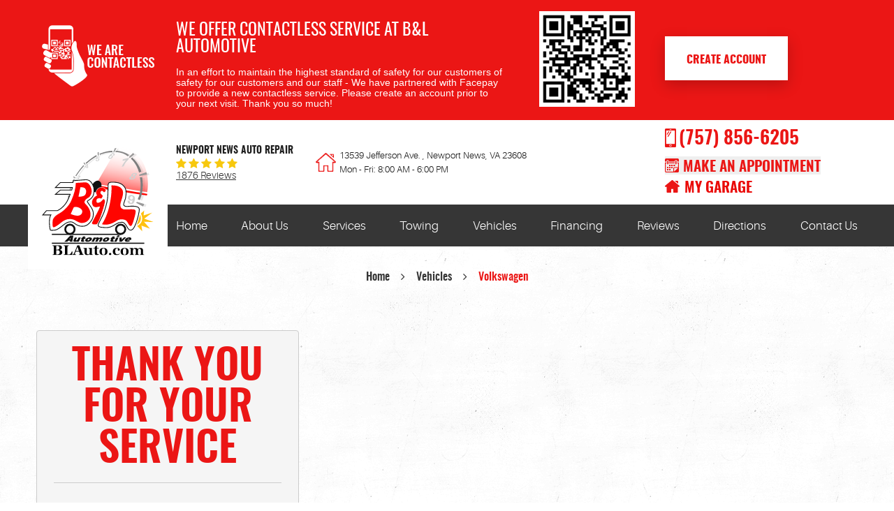

--- FILE ---
content_type: text/html; charset=utf-8
request_url: https://www.blauto.com/vw-repair
body_size: 13807
content:
<!DOCTYPE HTML><html lang="en"><!-- HTML Copyright © 2026 Kukui Corporation. All rights reserved. --><head><meta charset="utf-8" /><meta name="viewport" content="width=device-width,initial-scale=1" /><title> VW Repair in Newport News, VA - B & L Automotive </title><link rel="canonical" href="https://www.blauto.com/vw-repair" /><meta name="robots" content="index,follow" /><meta name="keywords" content="vw repair newport news, newport news volkswagen repair" /><meta name="description" content="B&amp;L Automotive in Newport News, VA, provides all maintenance services to help ensure the reliability of your VW." /><meta property="og:type" content="website" /><meta property="og:locale" content="en_US" /><meta property="og:site_name" content="B & L Automotive" /><meta property="og:url" content="https://www.blauto.com/vw-repair" /><meta property="og:title" content="VW Repair in Newport News, VA - B &amp; L Automotive" /><meta property="og:description" content="B&amp;L Automotive in Newport News, VA, provides all maintenance services to help ensure the reliability of your VW." /><meta property="og:image" content="https://www.blauto.com/Files/images/og-image.jpg" /><link rel="alternate" type="application/rss+xml" href="https://www.blauto.com/rss" title="B &amp; L Automotive RSS" /><script type="application/ld+json">[{"@context":"https://schema.org","@type":"AutomotiveBusiness","name":"B & L Automotive","alternateName":"Newport News Auto Repair","telephone":"+1 (757) 856-6205","currenciesAccepted":"USD","priceRange":"$$$","url":"https://www.blauto.com","logo":"https://www.blauto.com/Files/Images/logo.svg","image":"https://www.blauto.com/Files/images/google-info-window.jpg","address":{"@type":"PostalAddress","name":"B &amp; L Automotive","streetAddress":"13539 Jefferson Ave.","addressLocality":"Newport News","addressRegion":"VA","addressCountry":"USA","postalCode":"23608"},"openingHours":["Mon-Fri 08:00-18:00"],"geo":{"@type":"GeoCoordinates","latitude":"37.1735279","longitude":"-76.5484167"},"hasmap":"https://www.google.com/maps/place/37.1735279,-76.5484167/@37.1735279,-76.5484167,17z","aggregateRating":{"@type":"AggregateRating","bestRating":"5","worstRating":"1","ratingCount":"1876","ratingValue":"4.8"},"hasOfferCatalog":{"@type":"OfferCatalog","name":"Specials","itemListElement":[{"@type":"OfferCatalog","name":"Coupons","itemListElement":[{"@type":"Offer","itemOffered":{"@type":"Offer","name":"THANK YOU FOR YOUR SERVICE"}}]}]},"sameAs":["https://www.google.com/search?hl=en-US&gl=us&q=B%26L+Automotive,+13539+Jefferson+Ave,+Newport+News,+VA+23608&ludocid=11557063347724744769&lsig=AB86z5VrkRfh8U4g-89nJ20cac96&pli=1#lrd=","https://www.facebook.com/NewportNewsAutoRepair/","http://www.yelp.com/biz/b-and-l-automotive-service-and-repair-newport-news","http://search.google.com/local/writereview?placeid=ChIJc6FjgXh-sIkRQfjR_-HvYqA"]},{"@context":"https://schema.org","@type":"BreadcrumbList","itemListElement":[{"@type":"ListItem","position":"1","item":{"@id":"https://www.blauto.com","name":"Home"}},{"@type":"ListItem","position":"2","item":{"@id":"https://www.blauto.com/makes","name":"Vehicles"}},{"@type":"ListItem","position":"3","item":{"@id":"https://www.blauto.com/vw-repair","name":"Volkswagen"}}]}]</script><!-- Global site tag (gtag.js) - Google Ads: 649994485 --><script async src="https://www.googletagmanager.com/gtag/js?id=AW-649994485"></script><script> window.dataLayer = window.dataLayer || []; function gtag(){dataLayer.push(arguments);} gtag('js', new Date()); gtag('config', 'AW-649994485'); gtag('event', 'conversion', {'send_to': 'AW-649994485/Lg7KCPbuss0BEPXB-LUC'}); </script><meta name="msvalidate.01" content="16851CC274A0481089A36F987FE92C03" /><meta name="google-site-verification" content="kGxL37_gk1E035GiTV0V28QGK5KG3h8AFlwG1K2ctjU" /><meta name="google-site-verification" content="-gwKe4FSFep8dyoz_6h4ULvDtN3ceaYRlSaPb947wUI" /><meta name="google-site-verification" content="eeETYzUcY1VBH57JQbJDIUi-mkJ-2g62ApT8NW3SJRY" /><!-- KUKUI Google Tag Manager --><script>(function(w,d,s,l,i){w[l]=w[l]||[];w[l].push({'gtm.start': new Date().getTime(),event:'gtm.js'});var f=d.getElementsByTagName(s)[0], j=d.createElement(s),dl=l!='dataLayer'?'&l='+l:'';j.async=true;j.src= 'https://www.googletagmanager.com/gtm.js?id='+i+dl;f.parentNode.insertBefore(j,f); })(window,document,'script','dataLayer','GTM-PVTSGGHS');</script><!-- End Google Tag Manager --><style type="text/css">/*! * Bootstrap v3.3.7 (http://getbootstrap.com) * Copyright 2011-2018 Twitter, Inc. * Licensed under MIT (https://github.com/twbs/bootstrap/blob/master/LICENSE) */ /*! * Generated using the Bootstrap Customizer (<none>) * Config saved to config.json and <none> */ /*! normalize.css v3.0.3 | MIT License | github.com/necolas/normalize.css */ *{outline:0;margin:0;border:0;padding:0}*,*:before,*:after{-webkit-box-sizing:border-box;box-sizing:border-box}html{-ms-overflow-style:scrollbar;-ms-text-size-adjust:100%;-webkit-text-size-adjust:100%;-webkit-tap-highlight-color:rgba(0,0,0,0)}html,body,div,span,applet,object,iframe,h1,h2,h3,h4,h5,h6,p,blockquote,pre,a,abbr,acronym,address,big,cite,code,del,dfn,em,img,ins,kbd,q,s,samp,small,strike,strong,sub,sup,tt,var,b,u,i,center,dl,dt,dd,ol,ul,li,fieldset,form,label,legend,table,caption,tbody,tfoot,thead,tr,th,td,article,aside,canvas,details,embed,figure,figcaption,footer,header,hgroup,menu,nav,output,ruby,section,summary,time,mark,audio,video{background:transparent;font-size:100%;font-family:-apple-system,BlinkMacSystemFont,system-ui,"Segoe UI",Tahoma,Roboto,Oxygen,Oxygen-Sans,Ubuntu,Cantarell,"Fira Sans","Droid Sans","Helvetica Neue","Noto Sans",Arial,sans-serif,"Apple Color Emoji","Segoe UI Emoji","Segoe UI Symbol","Noto Color Emoji";text-decoration:none;vertical-align:baseline}article,aside,details,figcaption,figure,footer,header,hgroup,main,menu,nav,section,summary{display:block}:focus{outline:0}[tabindex="-1"]:focus{outline:0!important}b,strong{font-weight:bolder}a{text-decoration:none}a:hover,a:focus,a:active{outline:0;text-decoration:underline}a:not([href]):not([tabindex]){color:inherit;text-decoration:none}a:not([href]):not([tabindex]):hover,a:not([href]):not([tabindex]):focus{color:inherit;text-decoration:none}a:not([href]):not([tabindex]):focus{outline:0}img{max-width:100%;height:auto;border:0;-ms-interpolation-mode:bicubic;vertical-align:middle}svg{overflow:hidden;vertical-align:middle}iframe,embed,object,video,audio,canvas{display:inline-block;max-width:100%}audio:not([controls]){display:none;height:0}template{display:none}[hidden]{display:none}.container{margin-right:auto;margin-left:auto;padding-left:12px;padding-right:12px}@media(min-width:768px){.container{width:744px}}@media(min-width:992px){.container{width:964px}}@media(min-width:1224px){.container{width:1200px}}@media(min-width:1620px){.container{width:1596px}}.container-fluid{margin-right:auto;margin-left:auto;padding-left:12px;padding-right:12px}.row{margin-left:-12px;margin-right:-12px}.col-xs-1,.col-sm-1,.col-md-1,.col-lg-1,.col-xs-2,.col-sm-2,.col-md-2,.col-lg-2,.col-xs-3,.col-sm-3,.col-md-3,.col-lg-3,.col-xs-4,.col-sm-4,.col-md-4,.col-lg-4,.col-xs-5,.col-sm-5,.col-md-5,.col-lg-5,.col-xs-6,.col-sm-6,.col-md-6,.col-lg-6,.col-xs-7,.col-sm-7,.col-md-7,.col-lg-7,.col-xs-8,.col-sm-8,.col-md-8,.col-lg-8,.col-xs-9,.col-sm-9,.col-md-9,.col-lg-9,.col-xs-10,.col-sm-10,.col-md-10,.col-lg-10,.col-xs-11,.col-sm-11,.col-md-11,.col-lg-11,.col-xs-12,.col-sm-12,.col-md-12,.col-lg-12{position:relative;min-height:1px;padding-left:12px;padding-right:12px}.col-xs-1,.col-xs-2,.col-xs-3,.col-xs-4,.col-xs-5,.col-xs-6,.col-xs-7,.col-xs-8,.col-xs-9,.col-xs-10,.col-xs-11,.col-xs-12{float:left}.col-xs-12{width:100%}.col-xs-11{width:91.66666667%}.col-xs-10{width:83.33333333%}.col-xs-9{width:75%}.col-xs-8{width:66.66666667%}.col-xs-7{width:58.33333333%}.col-xs-6{width:50%}.col-xs-5{width:41.66666667%}.col-xs-4{width:33.33333333%}.col-xs-3{width:25%}.col-xs-2{width:16.66666667%}.col-xs-1{width:8.33333333%}.col-xs-pull-12{right:100%}.col-xs-pull-11{right:91.66666667%}.col-xs-pull-10{right:83.33333333%}.col-xs-pull-9{right:75%}.col-xs-pull-8{right:66.66666667%}.col-xs-pull-7{right:58.33333333%}.col-xs-pull-6{right:50%}.col-xs-pull-5{right:41.66666667%}.col-xs-pull-4{right:33.33333333%}.col-xs-pull-3{right:25%}.col-xs-pull-2{right:16.66666667%}.col-xs-pull-1{right:8.33333333%}.col-xs-pull-0{right:auto}.col-xs-push-12{left:100%}.col-xs-push-11{left:91.66666667%}.col-xs-push-10{left:83.33333333%}.col-xs-push-9{left:75%}.col-xs-push-8{left:66.66666667%}.col-xs-push-7{left:58.33333333%}.col-xs-push-6{left:50%}.col-xs-push-5{left:41.66666667%}.col-xs-push-4{left:33.33333333%}.col-xs-push-3{left:25%}.col-xs-push-2{left:16.66666667%}.col-xs-push-1{left:8.33333333%}.col-xs-push-0{left:auto}.col-xs-offset-12{margin-left:100%}.col-xs-offset-11{margin-left:91.66666667%}.col-xs-offset-10{margin-left:83.33333333%}.col-xs-offset-9{margin-left:75%}.col-xs-offset-8{margin-left:66.66666667%}.col-xs-offset-7{margin-left:58.33333333%}.col-xs-offset-6{margin-left:50%}.col-xs-offset-5{margin-left:41.66666667%}.col-xs-offset-4{margin-left:33.33333333%}.col-xs-offset-3{margin-left:25%}.col-xs-offset-2{margin-left:16.66666667%}.col-xs-offset-1{margin-left:8.33333333%}.col-xs-offset-0{margin-left:0%}@media(min-width:768px){.col-sm-1,.col-sm-2,.col-sm-3,.col-sm-4,.col-sm-5,.col-sm-6,.col-sm-7,.col-sm-8,.col-sm-9,.col-sm-10,.col-sm-11,.col-sm-12{float:left}.col-sm-12{width:100%}.col-sm-11{width:91.66666667%}.col-sm-10{width:83.33333333%}.col-sm-9{width:75%}.col-sm-8{width:66.66666667%}.col-sm-7{width:58.33333333%}.col-sm-6{width:50%}.col-sm-5{width:41.66666667%}.col-sm-4{width:33.33333333%}.col-sm-3{width:25%}.col-sm-2{width:16.66666667%}.col-sm-1{width:8.33333333%}.col-sm-pull-12{right:100%}.col-sm-pull-11{right:91.66666667%}.col-sm-pull-10{right:83.33333333%}.col-sm-pull-9{right:75%}.col-sm-pull-8{right:66.66666667%}.col-sm-pull-7{right:58.33333333%}.col-sm-pull-6{right:50%}.col-sm-pull-5{right:41.66666667%}.col-sm-pull-4{right:33.33333333%}.col-sm-pull-3{right:25%}.col-sm-pull-2{right:16.66666667%}.col-sm-pull-1{right:8.33333333%}.col-sm-pull-0{right:auto}.col-sm-push-12{left:100%}.col-sm-push-11{left:91.66666667%}.col-sm-push-10{left:83.33333333%}.col-sm-push-9{left:75%}.col-sm-push-8{left:66.66666667%}.col-sm-push-7{left:58.33333333%}.col-sm-push-6{left:50%}.col-sm-push-5{left:41.66666667%}.col-sm-push-4{left:33.33333333%}.col-sm-push-3{left:25%}.col-sm-push-2{left:16.66666667%}.col-sm-push-1{left:8.33333333%}.col-sm-push-0{left:auto}.col-sm-offset-12{margin-left:100%}.col-sm-offset-11{margin-left:91.66666667%}.col-sm-offset-10{margin-left:83.33333333%}.col-sm-offset-9{margin-left:75%}.col-sm-offset-8{margin-left:66.66666667%}.col-sm-offset-7{margin-left:58.33333333%}.col-sm-offset-6{margin-left:50%}.col-sm-offset-5{margin-left:41.66666667%}.col-sm-offset-4{margin-left:33.33333333%}.col-sm-offset-3{margin-left:25%}.col-sm-offset-2{margin-left:16.66666667%}.col-sm-offset-1{margin-left:8.33333333%}.col-sm-offset-0{margin-left:0%}}@media(min-width:992px){.col-md-1,.col-md-2,.col-md-3,.col-md-4,.col-md-5,.col-md-6,.col-md-7,.col-md-8,.col-md-9,.col-md-10,.col-md-11,.col-md-12{float:left}.col-md-12{width:100%}.col-md-11{width:91.66666667%}.col-md-10{width:83.33333333%}.col-md-9{width:75%}.col-md-8{width:66.66666667%}.col-md-7{width:58.33333333%}.col-md-6{width:50%}.col-md-5{width:41.66666667%}.col-md-4{width:33.33333333%}.col-md-3{width:25%}.col-md-2{width:16.66666667%}.col-md-1{width:8.33333333%}.col-md-pull-12{right:100%}.col-md-pull-11{right:91.66666667%}.col-md-pull-10{right:83.33333333%}.col-md-pull-9{right:75%}.col-md-pull-8{right:66.66666667%}.col-md-pull-7{right:58.33333333%}.col-md-pull-6{right:50%}.col-md-pull-5{right:41.66666667%}.col-md-pull-4{right:33.33333333%}.col-md-pull-3{right:25%}.col-md-pull-2{right:16.66666667%}.col-md-pull-1{right:8.33333333%}.col-md-pull-0{right:auto}.col-md-push-12{left:100%}.col-md-push-11{left:91.66666667%}.col-md-push-10{left:83.33333333%}.col-md-push-9{left:75%}.col-md-push-8{left:66.66666667%}.col-md-push-7{left:58.33333333%}.col-md-push-6{left:50%}.col-md-push-5{left:41.66666667%}.col-md-push-4{left:33.33333333%}.col-md-push-3{left:25%}.col-md-push-2{left:16.66666667%}.col-md-push-1{left:8.33333333%}.col-md-push-0{left:auto}.col-md-offset-12{margin-left:100%}.col-md-offset-11{margin-left:91.66666667%}.col-md-offset-10{margin-left:83.33333333%}.col-md-offset-9{margin-left:75%}.col-md-offset-8{margin-left:66.66666667%}.col-md-offset-7{margin-left:58.33333333%}.col-md-offset-6{margin-left:50%}.col-md-offset-5{margin-left:41.66666667%}.col-md-offset-4{margin-left:33.33333333%}.col-md-offset-3{margin-left:25%}.col-md-offset-2{margin-left:16.66666667%}.col-md-offset-1{margin-left:8.33333333%}.col-md-offset-0{margin-left:0%}}@media(min-width:1224px){.col-lg-1,.col-lg-2,.col-lg-3,.col-lg-4,.col-lg-5,.col-lg-6,.col-lg-7,.col-lg-8,.col-lg-9,.col-lg-10,.col-lg-11,.col-lg-12{float:left}.col-lg-12{width:100%}.col-lg-11{width:91.66666667%}.col-lg-10{width:83.33333333%}.col-lg-9{width:75%}.col-lg-8{width:66.66666667%}.col-lg-7{width:58.33333333%}.col-lg-6{width:50%}.col-lg-5{width:41.66666667%}.col-lg-4{width:33.33333333%}.col-lg-3{width:25%}.col-lg-2{width:16.66666667%}.col-lg-1{width:8.33333333%}.col-lg-pull-12{right:100%}.col-lg-pull-11{right:91.66666667%}.col-lg-pull-10{right:83.33333333%}.col-lg-pull-9{right:75%}.col-lg-pull-8{right:66.66666667%}.col-lg-pull-7{right:58.33333333%}.col-lg-pull-6{right:50%}.col-lg-pull-5{right:41.66666667%}.col-lg-pull-4{right:33.33333333%}.col-lg-pull-3{right:25%}.col-lg-pull-2{right:16.66666667%}.col-lg-pull-1{right:8.33333333%}.col-lg-pull-0{right:auto}.col-lg-push-12{left:100%}.col-lg-push-11{left:91.66666667%}.col-lg-push-10{left:83.33333333%}.col-lg-push-9{left:75%}.col-lg-push-8{left:66.66666667%}.col-lg-push-7{left:58.33333333%}.col-lg-push-6{left:50%}.col-lg-push-5{left:41.66666667%}.col-lg-push-4{left:33.33333333%}.col-lg-push-3{left:25%}.col-lg-push-2{left:16.66666667%}.col-lg-push-1{left:8.33333333%}.col-lg-push-0{left:auto}.col-lg-offset-12{margin-left:100%}.col-lg-offset-11{margin-left:91.66666667%}.col-lg-offset-10{margin-left:83.33333333%}.col-lg-offset-9{margin-left:75%}.col-lg-offset-8{margin-left:66.66666667%}.col-lg-offset-7{margin-left:58.33333333%}.col-lg-offset-6{margin-left:50%}.col-lg-offset-5{margin-left:41.66666667%}.col-lg-offset-4{margin-left:33.33333333%}.col-lg-offset-3{margin-left:25%}.col-lg-offset-2{margin-left:16.66666667%}.col-lg-offset-1{margin-left:8.33333333%}.col-lg-offset-0{margin-left:0%}}.clearfix:before,.clearfix:after,.container:before,.container:after,.container-fluid:before,.container-fluid:after,.row:before,.row:after{content:"";display:block}.clearfix:after,.container:after,.container-fluid:after,.row:after{clear:both}.pull-right{float:right!important}.pull-left{float:left!important}@media(max-width:767px){.pull-xs-left{float:left!important}.pull-xs-right{float:right!important}}@media(min-width:768px) and (max-width:991px){.pull-sm-left{float:left!important}.pull-sm-right{float:right!important}}@media(min-width:992px) and (max-width:1223px){.pull-md-left{float:left!important}.pull-md-right{float:right!important}}@media(min-width:1224px){.pull-lg-left{float:left!important}.pull-lg-right{float:right!important}}.visible-xs,.visible-sm,.visible-md,.visible-lg{display:none!important}.visible-xs-block,.visible-xs-inline,.visible-xs-inline-block,.visible-sm-block,.visible-sm-inline,.visible-sm-inline-block,.visible-md-block,.visible-md-inline,.visible-md-inline-block,.visible-lg-block,.visible-lg-inline,.visible-lg-inline-block{display:none!important}@media(max-width:767px){.visible-xs{display:block!important}}@media(min-width:768px) and (max-width:991px){.visible-sm{display:block!important}}@media(min-width:992px) and (max-width:1223px){.visible-md{display:block!important}}@media(min-width:1224px){.visible-lg{display:block!important}}@media(max-width:767px){.hidden-xs{display:none!important}}@media(min-width:768px) and (max-width:991px){.hidden-sm{display:none!important}}@media(min-width:992px) and (max-width:1223px){.hidden-md{display:none!important}}@media(min-width:1224px){.hidden-lg{display:none!important}}.col-xs-text-right{text-align:right}.col-xs-text-left{text-align:left}.col-xs-text-center{text-align:center}@media(min-width:768px){.col-sm-text-right{text-align:right}.col-sm-text-left{text-align:left}.col-sm-text-center{text-align:center}}@media(min-width:992px){.col-md-text-right{text-align:right}.col-md-text-left{text-align:left}.col-md-text-center{text-align:center}}@media(min-width:1224px){.col-lg-text-right{text-align:right}.col-lg-text-left{text-align:left}.col-lg-text-center{text-align:center}}.sr-only{position:absolute;width:1px;height:1px;margin:-1px;padding:0;overflow:hidden;clip:rect(0,0,0,0);border:0}.sr-only-focusable:active,.sr-only-focusable:focus{position:static;width:auto;height:auto;margin:0;overflow:visible;clip:auto}.img-responsive{display:block;max-width:100%;height:auto}.center-block{display:block;margin-left:auto;margin-right:auto}.hide{display:none!important}.show{display:block!important}.invisible{visibility:hidden}.hidden{display:none!important}@-ms-viewport{width:device-width;}@font-face{font-family:'Glacial';font-weight:400;font-style:normal;src:url("https://cdn.kukui.com/fonts/glacial/glacialindifference-regular-webfont.woff2") format("woff2"),url("https://cdn.kukui.com/fonts/glacial/glacialindifference-regular-webfont.woff") format("woff"),url("https://cdn.kukui.com/fonts/glacial/glacialindifference-regular-webfont.ttf") format("truetype");font-display:swap}@font-face{font-family:'Glacial';font-weight:700;font-style:normal;src:url("https://cdn.kukui.com/fonts/glacial/glacialindifference-bold-webfont.woff2") format("woff2"),url("https://cdn.kukui.com/fonts/glacial/glacialindifference-bold-webfont.woff") format("woff"),url("https://cdn.kukui.com/fonts/glacial/glacialindifference-bold-webfont.ttf") format("truetype");font-display:swap}@font-face{font-family:'Oswald';font-weight:300;font-style:normal;src:url('https://cdn.kukui.com/fonts/oswald/oswald-light-webfont.woff2') format('woff2'),url('https://cdn.kukui.com/fonts/oswald/oswald-light-webfont.woff') format('woff'),url('https://cdn.kukui.com/fonts/oswald/oswald-light-webfont.ttf') format('truetype');font-display:swap}@font-face{font-family:'Oswald';font-weight:400;font-style:normal;src:url('https://cdn.kukui.com/fonts/oswald/oswald-regular-webfont.woff2') format('woff2'),url('https://cdn.kukui.com/fonts/oswald/oswald-regular-webfont.woff') format('woff'),url('https://cdn.kukui.com/fonts/oswald/oswald-regular-webfont.ttf') format('truetype');font-display:swap}@font-face{font-family:'Oswald';font-weight:500;font-style:normal;src:url('https://cdn.kukui.com/fonts/oswald/oswald-medium-webfont.woff2') format('woff2'),url('https://cdn.kukui.com/fonts/oswald/oswald-medium-webfont.woff') format('woff'),url('https://cdn.kukui.com/fonts/oswald/oswald-medium-webfont.ttf') format('truetype');font-display:swap}@font-face{font-family:'Oswald';font-weight:600;font-style:normal;src:url('https://cdn.kukui.com/fonts/oswald/oswald-demibold-webfont.woff2') format('woff2'),url('https://cdn.kukui.com/fonts/oswald/oswald-demibold-webfont.woff') format('woff'),url('https://cdn.kukui.com/fonts/oswald/oswald-demibold-webfont.ttf') format('truetype');font-display:swap}@font-face{font-family:'Oswald';font-weight:700;font-style:normal;src:url('https://cdn.kukui.com/fonts/oswald/oswald-bold-webfont.woff2') format('woff2'),url('https://cdn.kukui.com/fonts/oswald/oswald-bold-webfont.woff') format('woff'),url('https://cdn.kukui.com/fonts/oswald/oswald-bold-webfont.ttf') format('truetype');font-display:swap}@font-face{font-family:'Aileron';font-weight:300;font-style:normal;src:url('https://cdn.kukui.com/fonts/aileron/aileron-light-webfont.woff2') format('woff2'),url('https://cdn.kukui.com/fonts/aileron/aileron-light-webfont.woff') format('woff'),url('https://cdn.kukui.com/fonts/aileron/aileron-light-webfont.ttf') format('truetype');font-display:swap}@font-face{font-family:'Roboto';font-weight:300;font-style:normal;src:url('https://cdn.kukui.com/fonts/roboto/roboto-light-webfont.woff2') format('woff2'),url('https://cdn.kukui.com/fonts/roboto/roboto-light-webfont.woff') format('woff'),url('https://cdn.kukui.com/fonts/roboto/roboto-light-webfont.ttf') format('truetype');font-display:swap}@font-face{font-family:'Roboto';font-weight:700;font-style:normal;src:url('https://cdn.kukui.com/fonts/roboto/roboto-bold-webfont.woff2') format('woff2'),url('https://cdn.kukui.com/fonts/roboto/roboto-bold-webfont.woff') format('woff'),url('https://cdn.kukui.com/fonts/roboto/roboto-bold-webfont.ttf') format('truetype');font-display:swap}@font-face{font-family:'cms';font-weight:normal;font-style:normal;src:url("/Themes/Automotive/Assets/fonts/cms/cms.woff2") format("woff2"),url("/Themes/Automotive/Assets/fonts/cms/cms.woff") format("woff"),url("/Themes/Automotive/Assets/fonts/cms/cms.ttf") format("truetype");font-display:swap}.uic-hidden{display:none}.uic-active,.uic-visible{display:initial}html,body{font-size:16px;line-height:1}.wrapper{position:relative;width:100%;max-width:1920px;margin:0 auto;overflow:hidden;background:url(/Themes/Automotive/Assets/images/pattern.png) repeat}.container-xl{max-width:1200px;margin:auto}.col-centered{float:none;margin:0 auto}.no-margin{margin:0!important}.no-padding{padding:0!important}.banner-contactless{background-color:#eb1615;color:#fff;padding:1rem 0}.banner-contactless .c-icon{margin-top:1.25em}.banner-contactless .contactless-box{color:#fff;text-align:left;position:relative}.banner-contactless span{display:block;font:400 1.5em/1 "Oswald",Arial,sans-serif;text-transform:uppercase;margin:1rem 0}.banner-contactless p{font:400 .875em/1.125em Arial,sans-serif;width:670px;max-width:100%}.banner-contactless .btn{margin-top:2.25rem;border:2px solid #fff;background-color:#fff;color:#eb1615;font-weight:700}.banner-contactless .btn:hover,.banner-contactless .btn:focus,.banner-contactless .btn:active{border:2px solid #eb1615;color:#eb1615}@media(max-width:991px){.banner-contactless .qr-icon{margin-top:1rem}}@media(max-width:767px){.banner-contactless .contactless-box{text-align:center}.banner-contactless p{margin:0 auto}.banner-contactless .btn{width:245px;margin:1rem auto 0}.banner-contactless .c-icon{margin-top:0}}.btn,.entry-content .btn{position:relative;display:block;box-shadow:0 7px 20px 0 rgba(0,0,0,.2);width:100%;max-width:100%;margin:0 auto 2rem;padding:1.5rem 1rem 1.2rem;border:none;background:#eb1615;color:#fdfdfd;font-weight:400;font-size:1rem;line-height:1;font-family:"Oswald",Arial,sans-serif;text-align:center;text-decoration:none;text-transform:uppercase;border-radius:0;-webkit-transition:all .3s ease;-o-transition:all .3s ease;transition:all .3s ease}.module-slideshowslider .caption a.btn{max-width:400px;text-shadow:none;margin:0 0 0 auto;width:100%}.btn:hover,.btn:focus,.btn:active,.entry-content .btn:hover,.entry-content .btn:focus,.entry-content .btn:active{background:#333;color:#fff;text-decoration:none}.entry-content .btn{width:240px}.entry-content .btn-grey{background:#363636}.entry-content .btn.btn-grey:hover{background:#eb1615}.btn.btn-submit{margin:1rem auto 2rem}.btn:disabled,.btn:disabled:hover,.btn.disabled,.btn.disabled:hover{margin:1rem auto 2rem;border:none;background:#ccc;color:#fff;cursor:not-allowed;-webkit-box-shadow:none;box-shadow:none}.header{position:relative;background:#fff}.header .flex-row{display:flex;align-items:center;flex-wrap:wrap}.hd-logo-box{margin-top:0;margin-bottom:0;text-align:center}.hd-logo{z-index:2;position:static;top:15px;left:0;right:0;display:inline-block;padding:5px 20px 20px;max-width:100%;width:220px;height:auto;background:#fff}.hd-logo img{display:block;margin:0 auto;max-width:100%}.hd-reviews-rating{margin-top:0;margin-bottom:1rem;text-align:left}.hd-keywords{display:inline-block;margin-right:.5rem;color:#202020;font:600 1.0625em/1.5 "Oswald",Arial,sans-serif;text-transform:uppercase}.hd-reviews{display:inline-block;text-transform:capitalize}.hd-reviews:before{content:'';display:inline-block;margin-right:.25rem;color:#f7c80d;font-weight:normal;font-size:1rem;line-height:1;font-family:'cms';letter-spacing:.2em}.hd-reviews a{display:inline-block;color:#333;font:300 1.0625em/1 "Aileron",Arial,sans-serif;text-decoration:underline}.hd-reviews a:hover,.hd-reviews a:focus,.hd-reviews a:active{color:#eb1615;text-decoration:none}.hd-locations{margin-top:1rem;margin-bottom:1rem}.hd-phone-box{margin-bottom:.5rem;text-align:center}.hd-phone-link:before,.hd-address-wh-box-wrp:before,.btn-app:before{content:'';display:inline-block;margin-right:.25rem;color:#eb1615;font-weight:normal;font-size:1.25rem;line-height:1;font-family:'cms'}.btn-app:before{margin-right:.4rem}.hd-address-wh-box-wrp:before{display:inline-block;margin:.5em .5rem .5em 0;width:37px;height:35px;background:url(/Themes/Automotive/Assets/images/house-icon.png) no-repeat center;background-size:contain;content:''}.hd-phone-link{color:#eb1615;font:600 2.25em/1.25 "Oswald",Arial,sans-serif}.hd-phone-link strong{font:inherit}.hd-phone-link:before{font-size:1em}.hd-phone-link:hover,.hd-phone-link:focus,.hd-phone-link:active{color:#333;text-decoration:none}.hd-address-wh-box-wrp{display:flex;align-items:center}.hd-address,.hd-wh{display:inline-block;color:#202020;font:300 1em/1.5 "Aileron",Arial,sans-serif}.hd-address span{font:inherit}.hd-address:hover,.hd-address:focus,.hd-address:active{color:#eb1615;text-decoration:none}.btn-app-wrp{padding-top:10px;padding-bottom:10px}.btn-app{display:inline-flex;justify-content:center;align-items:center;color:#eb1615;font:600 1.3em/1 "Oswald",Arial,sans-serif;text-transform:uppercase;text-align:center}.btn-app:before{content:'';color:inherit}.btn-app span{display:inline-block;padding-top:.4rem;color:inherit;font:600 1em/1 "Oswald",Arial,sans-serif}.btn-app:hover,.btn-app:active,.btn-app:focus{color:#363636;text-decoration:none}.payment-btn-wrpr{margin-top:5px}.payment-btn{display:inline-block;padding:5px 0 3px 28px;background:url(/Themes/Automotive/Assets/images/my-garage-icon.svg) no-repeat left top 3px;color:#ea0a08;font:600 1.3em/1 "Oswald",Arial,sans-serif;text-transform:uppercase}.payment-btn:hover{color:#363636;background-image:url(/Themes/Automotive/Assets/images/my-garage-icon-black.svg);text-decoration:none}.nav-section{background:#363636}.nav{position:relative;padding-left:17%}.nav ul{list-style:none;text-align:center}.nav li{position:relative}.nav li:hover>ul,.nav li:focus>ul,.nav li:active>ul{display:block}.nav a{display:inline-block;text-decoration:none}.nav li.static{display:inline-block;margin:0 .5rem}.nav li.static:last-child ul{left:-100%}.nav li.static:last-child>ul.dynamic:before{left:0;right:0;margin:auto}.nav li.static>a{padding:1.2rem 0;color:#fff;font:300 1.0625em/1.25 "Aileron",Arial,sans-serif}.nav li.static:hover>a,.nav li.static:focus>a,.nav li.static:active>a,.nav li.static>a.selected{color:#eb1615;text-decoration:none}.nav ul.dynamic{display:none;z-index:10;position:absolute;top:100%;left:-1rem;min-width:14rem;background:#363636;-webkit-box-shadow:0 .25rem .5rem rgba(0,0,0,.1);box-shadow:0 .25rem .5rem rgba(0,0,0,.1)}.nav ul.dynamic ul{top:0;left:100%;min-width:100%}.nav li.dynamic{display:block;text-align:left}.nav li.dynamic>a{width:100%;padding:.75rem 1rem;color:#fff;font:300 1.0625em/1.25 "Aileron",Arial,sans-serif}.nav li.dynamic:hover>a,.nav li.dynamic:focus>a,.nav li.dynamic:active>a,.nav li.dynamic>a.selected{color:#eb1615;text-decoration:none}.breadcrumbs-section{position:relative;text-align:center}.breadcrumbs{list-style:none;padding:2rem 0}.breadcrumbs li{display:inline-block;color:#363636;font:500 1em/1.5 "Oswald",Arial,sans-serif}.breadcrumbs li:after{display:inline-block;padding:0 1em;content:"";color:inherit;font:normal 1em/1 'cms'}.breadcrumbs li:last-child:after{display:none}.breadcrumbs li a{color:inherit;font:inherit}.breadcrumbs li a:hover,.breadcrumbs li a:focus,.breadcrumbs li a:active{color:#eb1615;text-decoration:none}.breadcrumbs li:last-child>a{color:#eb1615}@media(min-width:768px){}@media(min-width:992px){.hd-logo-box{margin-bottom:1rem}.hd-reviews-rating{margin-top:1rem}.hd-logo{position:absolute}.nav-trigger{display:none}.nav ul.static{display:-webkit-box;display:-ms-flexbox;display:flex;-ms-flex-wrap:wrap;flex-wrap:wrap;-ms-flex-pack:justify;justify-content:space-between}.nav li.static:first-child{margin-left:0}.nav li.static:last-child{margin-right:0}.nav li.static>ul.dynamic:before{display:block;content:'';position:absolute;top:-1rem;left:1rem;width:0;height:0;border:.5rem solid transparent;border-bottom:.5rem solid #333}.nav ul.dynamic>.has-dynamic:before{display:block;content:'';position:absolute;top:50%;right:.25rem;width:0;height:0;border:.25rem solid transparent;border-left:.25rem solid #fff;-webkit-transform:translateY(-50%);-ms-transform:translateY(-50%);transform:translateY(-50%)}.nav ul.dynamic{display:block;opacity:0;visibility:hidden;pointer-events:none;-webkit-transition:opacity .3s ease-in-out,visibility .2s linear;-moz-transition:opacity .3s ease-in-out,visibility .2s linear;-o-transition:opacity .3s ease-in-out,visibility .2s linear;transition:opacity .3s ease-in-out,visibility .2s linear}.nav li:hover>ul,.nav li:focus>ul,.nav li:active>ul{opacity:1;visibility:visible;pointer-events:all}}@media(min-width:1224px){.hd-logo{top:-25px}.hd-logo-box{margin-top:.5rem}.hd-phone-box{text-align:left}}@media(min-width:1224px) and (max-width:1620px){.hd-keywords,.hd-reviews a{font-size:.85em}.hd-phone-link{font-size:1.7em}.hd-address,.hd-wh{font-size:.84em}.hd-address-wh-box-wrp:before{margin:.5em .3rem .5em 0;width:29px;height:29px}}@media(max-width:1223px){.nav{padding-left:0}.header,.hd-reviews-rating{text-align:center}.payment-btn{margin:.5rem 0}.hd-reviews-rating{margin-bottom:0}html,body{font-size:15px}.hd-locations .hd-address-wh-box-wrp{display:block;padding-left:30%}}@media(max-width:991px){.nav{box-shadow:0 0 21px 0 rgba(0,0,0,.1)}.hd-address-box,.hd-wh-box,.hd-address-wh-box{display:block}.hd-address-wh-box-wrp{justify-content:center}.nav-trigger{z-index:20;position:fixed;display:block;top:0;right:0;width:55px;height:50px;background:#000}.nav-trigger .icon{position:absolute;display:block;top:50%;left:12px;right:12px;width:auto;height:4px;border-radius:.25rem;background-color:#fff;-webkit-transform:translateY(-50%);-ms-transform:translateY(-50%);transform:translateY(-50%);-webkit-transition:background-color .2s linear;-o-transition:background-color .2s linear;transition:background-color .2s linear}.nav-trigger .icon:before,.nav-trigger .icon:after{display:block;content:'';position:absolute;left:0;width:100%;height:100%;background-color:#fff;border-radius:.25rem;-webkit-transition:-webkit-transform .2s linear;transition:-webkit-transform .2s linear;-o-transition:transform .2s linear;transition:transform .2s linear;transition:transform .2s linear,-webkit-transform .2s linear}.nav-trigger .icon:before{-webkit-transform:translateY(-10px);-ms-transform:translateY(-10px);transform:translateY(-10px)}.nav-trigger .icon:after{-webkit-transform:translateY(10px);-ms-transform:translateY(10px);transform:translateY(10px)}.nav-trigger.menu-open span{background-color:transparent}.nav-trigger.menu-open span:before{-webkit-transform:translateY(0) rotate(-45deg);-ms-transform:translateY(0) rotate(-45deg);transform:translateY(0) rotate(-45deg)}.nav-trigger.menu-open span:after{-webkit-transform:translateY(0) rotate(45deg);-ms-transform:translateY(0) rotate(45deg);transform:translateY(0) rotate(45deg)}.nav{z-index:15;position:fixed;top:0;right:0;width:50%;height:100%;background:#fff;overflow-y:auto;-webkit-transition:opacity .3s ease-in-out,visibility .2s linear;-o-transition:opacity .3s ease-in-out,visibility .2s linear;transition:opacity .3s ease-in-out,visibility .2s linear}.nav.nav-hidden{opacity:0;visibility:hidden;pointer-events:none}.nav.nav-visible{opacity:1;visibility:visible;pointer-events:all}.nav ul{margin:0;padding:0 0 0 1rem;text-align:left}.nav ul.static{margin-top:4rem}.nav ul.dynamic{position:static;min-width:0;background:none;-webkit-box-shadow:none;box-shadow:none}.nav li.static{display:block;margin:0}.nav li.static>a,.nav li.dynamic>a{width:100%;max-width:100%;padding:.75rem 1rem;color:#000}.nav li.has-dynamic>a{padding-right:2.5rem}.nav ul.static>.has-dynamic:before,.nav ul.dynamic>.has-dynamic:before{display:block;content:'';position:absolute;top:1rem;right:1rem;width:0;height:0;border:.25rem solid transparent;border-top:.25rem solid #000}.nav ul.static>.has-dynamic:hover:before,.nav ul.static>.has-dynamic.selected:before,.nav ul.dynamic>.has-dynamic:hover:before,.nav ul.dynamic>.has-dynamic.selected:before{border-top-color:#eb1615}.hd-locations .hd-address-wh-box-wrp{padding-left:0}}@media(max-width:767px){html,body{font-size:14px}}@media(max-width:599px){.nav{width:75%}}@media(max-width:480px){.nav{width:100%}}@media(max-width:400px){.hd-address-wh-box-wrp{margin-bottom:.4rem}.hd-address-wh-box-wrp:before{display:none}}.banner4{margin:0 auto;display:flex;align-items:center;justify-content:center}.banner4 img{display:block;max-width:100%;height:auto}</style><style type="text/css">.module-couponslist .coupon-row{display:-webkit-box;display:-ms-flexbox;display:flex;-ms-flex-wrap:wrap;flex-wrap:wrap}.module-couponslist .coupon-row:before,.module-couponslist .coupon-row:after{display:none}.module-couponslist .coupon{margin-bottom:2rem;padding:1.5rem;border:1px solid #ccc;background:#f5f5f5;border-radius:.25rem;text-align:center}.module-couponslist .title{margin-bottom:1rem;padding-bottom:1rem;border-bottom:1px solid #ccc;color:#394051;font:300 2.25em/1 "Oswald",Arial,sans-serif}.module-couponslist .title b,.module-couponslist .title strong{display:block;color:#eb1615;font-family:inherit;font-weight:600;font-size:1.66em}.module-couponslist .content{margin-bottom:2rem;color:#394051;font:300 1.025em/1.5 "Roboto",Arial,sans-serif}.module-couponslist .content span{font:inherit}.module-couponslist .content a{color:#000;font:inherit}.module-couponslist .content .link{font-weight:600}.module-couponslist .content a:hover,.module-couponslist .content a:focus,.module-couponslist .content a:active{color:#eb1615;text-decoration:none}.module-couponslist .actions{display:-webkit-box;display:-ms-flexbox;display:flex;-ms-flex-wrap:wrap;flex-wrap:wrap;-ms-flex-pack:justify;justify-content:space-between}.module-couponslist .link-print{color:#394051;font:300 1.025em/1.5 "Roboto",Arial,sans-serif}.module-couponslist .link-print:hover,.module-couponslist .link-print:focus,.module-couponslist .link-print:active{color:#eb1615}.module-couponslist .expiration{color:#394051;font:300 1.025em/1.5 "Roboto",Arial,sans-serif}</style><meta name="theme-color" content="#fff"><link type="image/x-icon" href="https://www.blauto.com/favicon.ico?v=2" rel="shortcut icon" /></head><body class="page page-vw-repair template template-landingpage" itemscope="itemscope" itemtype="https://schema.org/AutomotiveBusiness"><meta itemprop="name" content="B & L Automotive" /><meta itemprop="alternateName" content="Newport News Auto Repair" /><meta itemprop="image" content="https://www.blauto.com/Files/images/google-info-window.jpg" /><meta itemprop="telephone" content="+1 (757) 856-6205" /><meta itemprop="priceRange" content="$$$" /><!--[if lt IE 9]><script type="text/javascript" src="https://oss.maxcdn.com/html5shiv/3.7.2/html5shiv.min.js"></script><script type="text/javascript" src="https://oss.maxcdn.com/respond/1.4.2/respond.min.js"></script><![endif]--><form method="post" action="./vw-repair" id="ctl04" class="wrapper"><div class="aspNetHidden"><input type="hidden" name="__EVENTTARGET" id="__EVENTTARGET" value="" /><input type="hidden" name="__EVENTARGUMENT" id="__EVENTARGUMENT" value="" /><input type="hidden" name="__VIEWSTATE" id="__VIEWSTATE" value="budOfTcTYOpMwWnjZzyEAD7DzkgWSeQHK0w9tZ1ECu5g796sge/BgZOIlkGPfF83TFS6o4Gc3mCJ5MFVrLH+Axh0ZKsSJkA1m3fs4QnILu8=" /></div><script data-uic-fixedscript="">window.sclDataSource ={"inDebugMode":false,"inEditMode":false,"locations":[{"id":"B \u0026 L Automotive","name":"B \u0026 L Automotive","street":"13539 Jefferson Ave.","city":"Newport News","region":"VA","zip":"23608","imageurl":"/Files/Images/google-info-window.jpg","url":"http://www.blauto.com","lat":"37.1735279","lng":"-76.5484167","phone":"(757) 856-6205","worktime":{"locationID":"B \u0026 L Automotive","hoursOffset":1,"daysOffset":1,"workingDays":[{"code":1,"intervals":[{"open":"08:00","close":"18:00"}]},{"code":2,"intervals":[{"open":"08:00","close":"18:00"}]},{"code":3,"intervals":[{"open":"08:00","close":"18:00"}]},{"code":4,"intervals":[{"open":"08:00","close":"18:00"}]},{"code":5,"intervals":[{"open":"08:00","close":"18:00"}]}],"enabledDays":[],"disabledDays":[]},"formatedworktime":"Mon - Fri: 8:00 AM - 6:00 PM"}],"appointments":{"worktime":[{"locationID":"B \u0026 L Automotive","hoursOffset":1,"daysOffset":1,"workingDays":[{"code":1,"intervals":[{"open":"08:00","close":"18:00"}]},{"code":2,"intervals":[{"open":"08:00","close":"18:00"}]},{"code":3,"intervals":[{"open":"08:00","close":"18:00"}]},{"code":4,"intervals":[{"open":"08:00","close":"18:00"}]},{"code":5,"intervals":[{"open":"08:00","close":"18:00"}]}],"enabledDays":[],"disabledDays":[]}]},"directions":{"apikey":""}};</script><div class="banner-contactless"><div class="container"><div class="row flex-row"><div class="col-xs-12 col-sm-4 col-md-2"><img src="/Files/Images/contactless-icon.png" alt="We Are Contactless | B &amp; L Automotive" class="center-block c-icon"/></div><div class="col-xs-12 col-sm-8 col-md-6 col-lg-5 contactless-box"><span>we offer contactless service at b&L automotive</span><p>In an effort to maintain the highest standard of safety for our customers of safety for our customers and our staff - We have partnered with Facepay to provide a new contactless service. Please create an account prior to your next visit. Thank you so much!</p></div><div class="col-xs-12 col-sm-4 col-md-2"><img src="/Files/Images/qr-code.png" alt="QR Code Image | B &amp; L Automotive" class="center-block qr-icon"/></div><div class="col-xs-12 col-sm-8 col-md-2"><a href="https://l.facepay.io/l/4waai5" title="Click to Creat Account" rel="noreferrer noopener" target="_blank" class="btn">Create Account</a></div></div></div></div><header class="header"><div class="container"><div class="row flex-row"><div class="col-xs-12 col-md-2 hd-logo-box"><a href="https://www.blauto.com" title="B &amp; L Automotive" class="hd-logo"><img src="https://www.blauto.com/Files/Images/logo.svg" alt="B & L Automotive" /></a></div><div class="col-xs-12 col-md-10 col-lg-2 hd-reviews-rating"><h1 class="hd-keywords"> Newport News Auto Repair </h1><div itemscope="itemscope" itemtype="https://data-vocabulary.org/AggregateRating" class="hd-reviews"><meta itemprop="votes" content="1876" /><meta itemprop="rating" content="4.78491471215352" /><a href="https://www.blauto.com/reviews" title="See all reviews"> 1876 reviews </a></div></div><div itemscope="itemscope" itemtype="https://schema.org/PostalAddress" class="col-xs-12 col-sm-12 col-md-7 col-lg-5 hd-locations"><meta itemprop="streetAddress" content="13539 Jefferson Ave." /><meta itemprop="addressLocality" content="Newport News" /><meta itemprop="addressRegion" content="VA" /><meta itemprop="postalCode" content="23608" /><meta itemprop="telephone" content="+1 (757) 856-6205" /><div class="row flex-row"><div class="col-xs-12 col-md-12 hd-address-wh-box-wrp"><div class="hd-address-wh-box"><div class="hd-address-box"><a href="https://www.blauto.com/directions" title="Get directions" class="hd-address"><span>13539 Jefferson Ave.</span> , <span>Newport News, VA 23608</span></a></div><div class="hd-wh-box"><span class="hd-wh">Mon - Fri: 8:00 AM - 6:00 PM</span></div></div></div></div></div><div class="col-xs-12 col-md-5 col-lg-3 btn-app-wrp"><div><div class="hd-phone-box"><a href="tel:7578566205" title="Call B &amp; L Automotive" class="hd-phone-link"><strong>(757) 856-6205</strong></a></div></div><button class="btn-app myGarage" type="button" title="Schedule An Appointment"><span>Make an Appointment</span></button><div class="payment-btn-wrpr"><button type="button" class="myGarage payment-btn">My Garage</button></div></div></div></div><nav class="nav-section"><div class="container"><button class="nav-trigger" type="button" title="Toggle navigation." data-uic-navigation-trigger="header"><span class="icon"></span><span class="sr-only">Toggle Menu</span></button><div data-uic-navigation="header" class="nav nav-hidden"><ul class="static" role="menubar"><li class="static" role="menuitem"><a href="/" title="Home">Home</a></li><li class="static has-dynamic" role="menuitem"><a href="/about-us" title="About Us">About Us</a><ul class="dynamic"><li class="dynamic" role="menuitem"><a href="/coupons" title="Specials">Specials</a></li><li class="dynamic" role="menuitem"><a href="/blog" title="">Blog</a></li><li class="dynamic" role="menuitem"><a href="/gallery" title="Gallery">Gallery</a></li><li class="dynamic" role="menuitem"><a href="/careers" title="Careers">Careers</a></li><li class="dynamic has-dynamic" role="menuitem"><a href="/serving-residents-of" title="Serving residents of...">Serving residents of...</a><ul class="dynamic"><li class="dynamic" role="menuitem"><a href="/newport-news-va" title="Newport News, VA">Newport News, VA</a></li><li class="dynamic" role="menuitem"><a href="/seaford-va" title="Seaford, VA">Seaford, VA</a></li><li class="dynamic" role="menuitem"><a href="/yorktown-va" title="Yorktown, VA">Yorktown, VA</a></li><li class="dynamic" role="menuitem"><a href="/tabb-va" title="Tabb, VA">Tabb, VA</a></li><li class="dynamic" role="menuitem"><a href="/lackey-va" title="Lackey, VA">Lackey, VA</a></li><li class="dynamic" role="menuitem"><a href="/grafton-va" title="Grafton, VA">Grafton, VA</a></li></ul></li></ul></li><li class="static has-dynamic" role="menuitem"><a href="/services" title="Services">Services</a><ul class="dynamic"><li class="dynamic has-dynamic" role="menuitem"><a href="/underhood-services" title="">Underhood Services</a><ul class="dynamic"><li class="dynamic" role="menuitem"><a href="/auto-diagnostics-2" title="Auto Electrical Service">Auto Electrical Service</a></li><li class="dynamic" role="menuitem"><a href="/alternator-repair" title="Alternator Repair">Alternator Repair</a></li><li class="dynamic" role="menuitem"><a href="/engine-repair" title="Engine Repair">Engine Repair</a></li><li class="dynamic" role="menuitem"><a href="/oil-change-service-5" title="Oil Change Service">Oil Change Service</a></li><li class="dynamic" role="menuitem"><a href="/radiator-repair" title="Radiator Repair">Radiator Repair</a></li><li class="dynamic" role="menuitem"><a href="/transmission-repair" title="Transmission Repair">Transmission Repair</a></li><li class="dynamic" role="menuitem"><a href="/timing-belt-replacement" title="Timing Belt Replacement">Timing Belt Replacement</a></li></ul></li><li class="dynamic" role="menuitem"><a href="/auto-air-conditioning-repair-2" title="Auto Air Conditioning Repair">Auto Air Conditioning Repair</a></li><li class="dynamic" role="menuitem"><a href="/auto-parts" title="Auto Parts">Auto Parts</a></li><li class="dynamic" role="menuitem"><a href="/brake-repair" title="Brake Repair">Brake Repair</a></li><li class="dynamic" role="menuitem"><a href="/tires-2" title="Tires">Tires</a></li><li class="dynamic" role="menuitem"><a href="/truck-repair" title="Truck Repair">Truck Repair</a></li><li class="dynamic" role="menuitem"><a href="/wheel-alignment-3" title="Wheel Alignment">Wheel Alignment</a></li></ul></li><li class="static" role="menuitem"><a href="/towing" title="">Towing </a></li><li class="static" role="menuitem"><a href="/makes" title="Vehicles">Vehicles</a></li><li class="static" role="menuitem"><a href="/financing" title="">Financing</a></li><li class="static" role="menuitem"><a href="/reviews" title="Reviews">Reviews</a></li><li class="static" role="menuitem"><a href="/directions" title="Directions">Directions</a></li><li class="static" role="menuitem"><a href="/contactus" title="Contact Us">Contact Us</a></li></ul></div></div></nav></header><main class="main" data-uic-layoutpush="auto"><div class="breadcrumbs-section"><div class="container"><ul class="breadcrumbs" itemscope="itemscope" itemtype="https://schema.org/BreadcrumbList"><li itemscope itemtype="https://schema.org/ListItem" itemprop="itemListElement"><meta itemprop="url" content="https://www.blauto.com" /><meta itemprop="name" content="Home" /><meta itemprop="position" content="1" /><a itemprop="item" href="https://www.blauto.com" title="Home">Home</a></li><li itemscope itemtype="https://schema.org/ListItem" itemprop="itemListElement"><meta itemprop="url" content="https://www.blauto.com/makes" /><meta itemprop="name" content="Vehicles" /><meta itemprop="position" content="2" /><a itemprop="item" href="https://www.blauto.com/makes" title="Vehicles">Vehicles</a></li><li itemscope itemtype="https://schema.org/ListItem" itemprop="itemListElement"><meta itemprop="url" content="https://www.blauto.com/vw-repair" /><meta itemprop="name" content="Volkswagen" /><meta itemprop="position" content="3" /><a itemprop="item" href="https://www.blauto.com/vw-repair" title="Volkswagen">Volkswagen</a></li></ul></div></div><div class="container"><div class="row"><div data-module="couponslist" class="col-xs-12 module module-couponslist"><div class="row"><div class="col-xs-12"><div class="row coupon-row" ><div class="col-xs-12 col-md-4 coupon-column"><div itemscope="itemscope" itemtype="https://schema.org/Offer" class="coupon"><div class="title"><strong>THANK YOU FOR YOUR SERVICE</strong></div><div itemprop="description" class="content"><br>15% OFF Of your Next Service </div><div class="actions"><a title="Print Coupon" target="_blank" href="https://www.blauto.com/coupons/print?coupon=13" class="link link-print"> Print Coupon </a><div class="expiration"> EXP 2/3/2026 </div></div></div></div></div></div></div></div></div></div><div class="container"><div class="row"><div class="col-xs-12"><div class="clearfix entry-content"><div class="right figure" style="width: 300px"><img alt="Volkswagen Repair in Newport News, VA | B &amp; L Automotive" src="/Files/images/IsmoStokPhotos/images/Volkswagen_Golf_GTI_Cabrio-David_Villarreal_Ferna-D.jpg" /><span class="figcaption" style="font-size:11px"><a href="https://www.flickr.com/photos/davidvillarreal/10052707673/in/photostream/" rel="nofollow noopener" target="_blank">Volkswagen Golf GTI Cabrio</a> by David Villarreal Ferna, used under <a href="https://creativecommons.org/licenses/by-sa/2.0/" rel="nofollow noopener" target="_blank">CC BY-SA 2.0</a></span></div><h2>VW Repair in Newport News, VA</h2><h3>Our Approach</h3><p>Any type of mechanical or electrical issue can drastically reduce the enjoyment that you have grown to love about your VW. Less enjoyable is the expensive repair costs at VW dealerships and inexperienced auto repair shops in Newport News. At B&amp;L Automotive, we can provide you with affordable VW repairs to get you back to enjoying your VW in no time.</p><p>Whether you own a well-traveled Beetle or a new Touareg, our ASE Certified Technicians possess the knowledge of VW models, old and new.</p><ul><li><strong>Cars:</strong> Beetle, CC, Eos, Golf, GTI, Jetta, Passat</li><li><strong>SUVs:</strong> Tiguan, Touareg</li></ul><h3>VW REPAIRS YOU CAN COUNT ON</h3><p>We strive to provide the best VW repair experience in Newport News. No matter what symptoms your VW is experiencing, such as common electrical system failures, we use the latest diagnostic tools to properly diagnose the ailment, then explain in detail what needs repair, before getting your approval to perform the repair.</p><p><strong>A brief list of VW repairs we perform:</strong></p><ul><li>Engine Repairs</li><li>Drivetrain and Transmission Repairs (manual, automatic, DSG)</li><li>Brake Repairs (drum and disc)</li><li>Charging System Repairs</li><li>Cooling System Repairs</li><li>Suspension &amp; Steering Repairs</li><li><strong>and more!</strong></li></ul><h3>VW SERVICE IN NEWPORT NEWS</h3><p>B&amp;L Automotive provides all maintenance services to help ensure the reliability of your VW.</p><ul><li>VW Factory Recommended Maintenance Services: 30K, 60K, 90K</li><li>Tune-ups</li><li>Complete Inspections</li><li>Oil Changes</li><li>Fluid Replacements and Exchanges (engine oil, transmission, coolant, brake, and more.)</li><li>Battery Services</li><li>Wheel Alignment and Tire Services</li><li>Pre-Purchase Inspections</li><li><strong>and more!</strong></li></ul></div></div></div></div></main><footer class="footer"><div class="ft-info"><div class="container"><div class="row"><div class="col-xs-12 col-md-2"><div class="ft-logo-box"><a href="https://www.blauto.com" title="B &amp; L Automotive" class="ft-logo"><img data-src="https://www.blauto.com/Files/Images/logo.svg" class="lazy" src="[data-uri]" alt="B & L Automotive" /></a></div></div><div class="col-xs-12 col-md-7"><div class="ft-locations"><div class="ft-phone-box"><a href="tel:7578566205" title="Call B &amp; L Automotive" class="ft-phone-link"><strong>(757) 856-6205</strong></a></div><div class="ft-address-wh"><a href="https://www.blauto.com/directions" title="Get directions" class="ft-address"><span>13539 Jefferson Ave.</span> , <span>Newport News, VA 23608</span></a><span class="ft-wh">Mon - Fri: 8:00 AM - 6:00 PM</span></div></div></div><div class="col-xs-12 col-md-3 ft-direction-wrp"><div class="ft-direction-bg lazy" data-src="https://www.blauto.com/Themes/Automotive/Assets/Images/direction-footer.jpg"></div><div class="ft-directions"><h3>Having Trouble Finding Us? <strong>Get Directions</strong></h3><div class="input-decoration"><label class="sr-only label" for="cphFooter_txtStartingLocation">Enter Starting address</label><input name="ctl00$cphFooter$txtStartingLocation" type="text" id="cphFooter_txtStartingLocation" class="input" placeholder="Enter Starting address" data-uic-map-directionfrom="preview" /><a data-uic-map-trigger="preview" data-uic-map-action="redirect" href="https://www.blauto.com/directions" title="Visit page" class="btn-getdirections ft-directions-link"> GO! </a></div></div></div></div></div></div><div class="ft-disclaimers"><div class="container"><div class="row"><div class="col-xs-12 col-md-7 col-md-offset-2"><div class="ft-disclaimers-inner"><div class="ft-nap"> <div class="ada-holder" style="position: relative;"><svg style="fill: #f1f1f1;position: absolute;bottom: 10px;left: 10px;" xmlns="http://www.w3.org/2000/svg" width="25" height="33" viewBox="0 0 19 24"><title>B & L Automotive is committed to ensuring effective communication and digital accessibility to all users. We are continually improving the user experience for everyone, and apply the relevant accessibility standards to achieve these goals. We welcome your feedback. Please call B & L Automotive (757) 833-0736 if you have any issues in accessing any area of our website.</title><path class="cls-1" d="M18.386,19.366a1.438,1.438,0,0,1-1.439,1.31c-0.039,0-.079,0-0.119,0a1.432,1.432,0,0,1-1.323-1.537l0.475-5.742-1.95.107a7.215,7.215,0,0,1-1.255,8.2l-1.868-1.843a4.636,4.636,0,0,0,1.236-3.151A4.763,4.763,0,0,0,4.2,13.239L2.33,11.4A7.408,7.408,0,0,1,6.195,9.511L9.771,5.492,7.745,4.332,5.294,6.489a1.459,1.459,0,0,1-2.041-.115A1.413,1.413,0,0,1,3.37,4.361L6.6,1.515a1.46,1.46,0,0,1,1.688-.169s6.618,3.793,6.629,3.8a1.42,1.42,0,0,1,.645.9,1.655,1.655,0,0,1-.355,1.564L12.436,10.73l5.039-.277a1.458,1.458,0,0,1,1.115.428A1.415,1.415,0,0,1,19,11.993ZM15.913,4.774a2.4,2.4,0,0,1-2.419-2.387,2.419,2.419,0,0,1,4.838,0A2.4,2.4,0,0,1,15.913,4.774ZM2.639,16.708a4.762,4.762,0,0,0,7.418,3.879l1.888,1.863A7.42,7.42,0,0,1,7.391,24,7.342,7.342,0,0,1,0,16.708a7.2,7.2,0,0,1,1.572-4.493L3.46,14.077A4.617,4.617,0,0,0,2.639,16.708Z"/></svg></div> <div itemprop="address" itemscope="" itemtype="http://schema.org/PostalAddress" class="nap"> 13539 Jefferson Ave. Newport News, VA 23608 (757) 833-0736 </div></div><div class="ft-links"><div class="ft-photocredits"><div id="cphFooter_ctl04" hidden="hidden" data-lightbox-window="cphFooter_ctl04" data-lightbox-template="default" class="mod-lightbox"><ul class="photocredits-list"><li><a class="photo" href="https://www.flickr.com/photos/concavowheels/14222987676/" rel="follow noopener">Lexus GS350 F-Sport on CW-12 Matte Grey Machined Face</a> by <a class="owner" href="https://www.flickr.com/photos/concavowheels/" rel="follow noopener">CONCAVO WHEELS</a> / <a class="license" href="https://creativecommons.org/licenses/by/2.0" rel="follow noopener">CC BY 2.0</a> website - <a class="website" href="https://www.flickr.com/" rel="follow noopener">www.flickr.com</a></li></ul></div><a href="javascript:void(0);" title="Photo credits" data-lightbox-open="cphFooter_ctl04" class="link link-photocredits"> Image Credits </a></div><div class="ft-kukui-logo"><a class="link link-webmaster" target="_blank" href="//kukui.com" rel="nofollow noopener" title="Website by Kukui">Website by <span>kukui</span></a></div></div></div></div></div></div></div></footer><div class="aspNetHidden"><input type="hidden" name="__EVENTVALIDATION" id="__EVENTVALIDATION" value="fRan0ev6Z6ubA8Fn2QsYt/wwIFHO9+N9mWJPOuGRJhjmyQV8mm3iVEfLz+7n4X3g+CQuV/cSDxb12hMNnff0zEVmUHzfxhFk0dXhsG/VRp3/oMuOFquA7MNKWqdS+/T7" /></div><script type="text/javascript"> var theForm = document.forms['ctl04']; if (!theForm) { theForm = document.ctl04; } function __doPostBack(eventTarget, eventArgument) { if (!theForm.onsubmit || (theForm.onsubmit() != false)) { theForm.__EVENTTARGET.value = eventTarget; theForm.__EVENTARGUMENT.value = eventArgument; theForm.submit(); } } </script><script defer type="text/javascript" src="/js/asp-surrogate.js?v=c9VMhZGchHi5Ia-JL11fPQqgQ5pwdcpY53xGJVyKvWg1"></script>
<script type="deferred/javascript">Sys.WebForms.PageRequestManager._initialize('ctl00$ScriptManagerMain', 'ctl04', [], [], [], 90, 'ctl00');</script></form><!-- KUKUI Google Tag Manager (noscript) --><noscript><iframe src="https://www.googletagmanager.com/ns.html?id=GTM-PVTSGGHS"height="0" width="0" style="display:none;visibility:hidden"></iframe></noscript><!-- End Google Tag Manager (noscript) --><script type='text/javascript' id="myGarageLoader" src="https://mygarage.kukui.com/MyGarageLoader.js?id=3548e370-06d2-4de4-9dad-dbc4cc96d519" defer></script><noscript id="deferred-styles"><link href="/css/default/Deferred%20Styles.css?v=yzdLmT3-r6tp5Yaro5iqUgEN4L7O1KGPjoWuemyGuG01" type="text/css" rel="stylesheet" /></noscript><script type="text/javascript">var loadDeferredStyles=function(){var a=document.getElementById("deferred-styles"),b=document.createElement("div");b.innerHTML=a.textContent;document.body.appendChild(b);a.parentElement.removeChild(a)},raf=window.requestAnimationFrame||window.mozRequestAnimationFrame||window.webkitRequestAnimationFrame||window.msRequestAnimationFrame;raf?raf(function(){window.setTimeout(loadDeferredStyles,0)}):window.addEventListener("load",loadDeferredStyles);</script><script defer type="text/javascript" src="/js/default/theme.js?v=zAKuPnEcFnTf-7zDHet39V1CLC2JZ69zmO0G1R5-P5Q1"></script></body><!-- HTML Copyright © 2026 Kukui Corporation. All rights reserved. --></html>

--- FILE ---
content_type: image/svg+xml
request_url: https://www.blauto.com/Themes/Automotive/Assets/images/my-garage-icon.svg
body_size: 480
content:
<svg width="21" height="18" viewBox="0 0 21 18" fill="none" xmlns="http://www.w3.org/2000/svg">
<g clip-path="url(#clip0_725_87)">
<path d="M20.6498 7.99024L11.2293 0.232236C11.039 0.0737344 10.784 -0.0234375 10.5039 -0.0234375C10.2239 -0.0234375 9.96886 0.0737168 9.77775 0.232852L9.77853 0.232219L0.358104 7.99022C0.14137 8.16872 0.00585938 8.42515 0.00585938 8.71024C0.00585938 9.24531 0.483231 9.67941 1.07329 9.68222H2.58403V17.4402C2.58403 17.7484 2.85986 17.9982 3.20013 17.9982H8.36745C8.70772 17.9982 8.98355 17.7484 8.98355 17.4402V12.7242H12.0243V17.4402C12.0243 17.7484 12.3002 17.9982 12.6404 17.9982H17.8077C18.148 17.9982 18.4238 17.7484 18.4238 17.4402V9.68222H19.9343C20.5246 9.67941 21.002 9.24531 21.002 8.71024C21.002 8.42515 20.8665 8.16872 20.6506 7.99094L20.6498 7.99024ZM18.2649 1.09624H14.1111L18.881 5.00224V1.65424C18.881 1.34606 18.6051 1.09624 18.2649 1.09624ZM18.8015 7.99024L11.1101 1.94224C10.9496 1.813 10.7369 1.73406 10.5039 1.73406C10.2709 1.73406 10.0583 1.813 9.89684 1.94297L9.89777 1.94224L2.20641 7.99024C1.80893 8.36824 1.61019 8.44024 2.54428 8.44024H3.81623V16.6482C3.81623 16.9067 4.04758 17.1162 4.33297 17.1162H7.35386C7.63924 17.1162 7.87059 16.9067 7.87059 16.6482V11.7342H13.2764V16.6482C13.2764 16.9067 13.5078 17.1162 13.7931 17.1162H16.6749C16.9603 17.1162 17.1916 16.9067 17.1916 16.6482V8.44024H18.4636C20.0734 8.44024 19.815 8.74624 18.8015 7.99024ZM17.6885 1.99624H16.5954L17.6885 3.00424L18.245 1.99624C18.1614 1.97729 18.0655 1.96642 17.9667 1.96642C17.868 1.96642 17.7721 1.97729 17.6803 1.99778L17.6885 1.99624Z" fill="#EB1615"/>
</g>
<defs>
<clipPath id="clip0_725_87">
<rect width="21" height="18" fill="white"/>
</clipPath>
</defs>
</svg>


--- FILE ---
content_type: image/svg+xml
request_url: https://www.blauto.com/Files/Images/logo.svg
body_size: 8207
content:
<svg id="Layer_1" data-name="Layer 1" xmlns="http://www.w3.org/2000/svg" xmlns:xlink="http://www.w3.org/1999/xlink" viewBox="0 0 586.64 577.19"><defs><style>.cls-1{fill:#e9e9e9;}.cls-2{fill:url(#linear-gradient);}.cls-3{fill:#ff0500;}.cls-4{fill:#111;}.cls-5{fill:#9a9a9a;}.cls-6{fill:#7d7d7d;}.cls-7{fill:#989898;}.cls-8{fill:#898989;}.cls-9{fill:#7a7a7a;}.cls-10{fill:#818181;}.cls-11{fill:#9e9e9e;}.cls-12,.cls-13{fill:#fff;}.cls-13{stroke:#111;stroke-miterlimit:10;stroke-width:4px;}.cls-14{fill:#ff0100;}.cls-15{fill:#ffc10f;}.cls-16{fill:#d1d1d1;}</style><linearGradient id="linear-gradient" x1="777.15" y1="116.92" x2="738.77" y2="334.6" gradientUnits="userSpaceOnUse"><stop offset="0" stop-color="#fff" stop-opacity="0"/><stop offset="0.28" stop-color="#ffc0be" stop-opacity="0.15"/><stop offset="0.9" stop-color="#ff201b" stop-opacity="0.54"/><stop offset="1" stop-color="#ff0500" stop-opacity="0.6"/></linearGradient></defs><polygon class="cls-1" points="510.68 300.14 548.83 311.64 543.52 324.9 507.14 305.57 510.68 300.14"/><polygon class="cls-1" points="522.77 156.93 560.1 144.62 563.98 156.74 524.05 164.74 522.77 156.93"/><path class="cls-1" d="M835.49,393.77l10,4.92s25.39-43.38,13.26-120.31l-12.22,1.14S861,340.53,835.49,393.77Z" transform="translate(-320.36 -107.61)"/><path class="cls-1" d="M842.58,254.43l11.7-4.45s-11.14-42.44-48-74.78L799.21,181S829,205,842.58,254.43Z" transform="translate(-320.36 -107.61)"/><polygon class="cls-1" points="490.49 43.87 498.32 50.69 473.31 70.39 469.27 65.34 490.49 43.87"/><polygon class="cls-1" points="395.25 18.39 403.33 18.39 392.72 38.81 386.4 38.81 395.25 18.39"/><polygon class="cls-1" points="304.05 40.84 311 38.81 311 56.17 305.41 57.86 304.05 40.84"/><path class="cls-1" d="M720.38,139.57s38,0,69.93,22.93L782.5,169s-20.88-21.91-64.94-22.61Z" transform="translate(-320.36 -107.61)"/><path class="cls-1" d="M635.46,155.94s27.79-13.81,66.35-16.37v8.19s-24.34-3.71-64.94,13.07Z" transform="translate(-320.36 -107.61)"/><path class="cls-1" d="M617.79,163l3.07,5.38s-32.15,17.55-54.31,39.45l-4.73-4.1S598.06,172.36,617.79,163Z" transform="translate(-320.36 -107.61)"/><polygon class="cls-1" points="235.05 93.06 241.45 103.05 238.25 106.64 230.18 97.03 235.05 93.06"/><path class="cls-1" d="M550.54,216l3.72,3.21s-24.34,24.46-41.76,54.3l-4.09-2.82S535.43,229,550.54,216Z" transform="translate(-320.36 -107.61)"/><polygon class="cls-1" points="178.95 165.94 188.04 173.11 185.61 177.21 176 171.57 178.95 165.94"/><path class="cls-1" d="M500.6,287.62l3.79,2.27s-18.7,37.65-23,60.89h-4.55S483.27,318.67,500.6,287.62Z" transform="translate(-320.36 -107.61)"/><path class="cls-1" d="M470,374h6.82s-1.41,16.33,2.58,29l-7,2.35S468.77,395.37,470,374Z" transform="translate(-320.36 -107.61)"/><path class="cls-2" d="M605.24,311.05,873,354.25s41.11-199.7-148.66-246.64Z" transform="translate(-320.36 -107.61)"/><path class="cls-3" d="M632.28,321.51c-.56,0,241.77,41.3,241.77,41.3L871.4,371l-263.49-39Z" transform="translate(-320.36 -107.61)"/><ellipse class="cls-4" cx="607.91" cy="324.2" rx="31.62" ry="24.17" transform="translate(-269.59 621.89) rotate(-64.11)"/><rect class="cls-4" x="52.15" y="464.76" width="364.55" height="5.86"/><rect class="cls-4" x="52.15" y="511.45" width="485.43" height="5.86"/><polygon class="cls-5" points="498.68 297.14 536.83 308.64 531.52 321.9 495.14 302.57 498.68 297.14"/><polygon class="cls-5" points="510.77 153.93 548.1 141.62 551.98 153.74 512.05 161.74 510.77 153.93"/><path class="cls-6" d="M823.49,390.77l10,4.92s25.39-43.38,13.26-120.31l-12.22,1.14S849,337.53,823.49,390.77Z" transform="translate(-320.36 -107.61)"/><path class="cls-6" d="M830.58,251.43l11.7-4.45s-11.14-42.44-48-74.78L787.21,178S817,202,830.58,251.43Z" transform="translate(-320.36 -107.61)"/><polygon class="cls-5" points="478.49 40.87 486.32 47.69 461.31 67.39 457.27 62.34 478.49 40.87"/><polygon class="cls-7" points="383.25 15.39 391.33 15.39 380.72 35.81 374.4 35.81 383.25 15.39"/><polygon class="cls-5" points="292.05 37.84 299 35.81 299 53.17 293.41 54.86 292.05 37.84"/><path class="cls-8" d="M708.38,136.57s38,0,69.93,22.93L770.5,166s-20.88-21.91-64.94-22.61Z" transform="translate(-320.36 -107.61)"/><path class="cls-9" d="M623.46,152.94s27.79-13.81,66.35-16.37v8.19s-24.34-3.71-64.94,13.07Z" transform="translate(-320.36 -107.61)"/><path class="cls-9" d="M605.79,160l3.07,5.38s-32.15,17.55-54.31,39.45l-4.73-4.1S586.06,169.36,605.79,160Z" transform="translate(-320.36 -107.61)"/><polygon class="cls-5" points="223.05 90.06 229.45 100.05 226.25 103.64 218.18 94.03 223.05 90.06"/><path class="cls-10" d="M538.54,213l3.72,3.21s-24.34,24.46-41.76,54.3l-4.09-2.82S523.43,226,538.54,213Z" transform="translate(-320.36 -107.61)"/><polygon class="cls-11" points="166.95 162.94 176.04 170.11 173.61 174.21 164 168.57 166.95 162.94"/><path class="cls-10" d="M488.6,284.62l3.79,2.27s-18.7,37.65-23,60.89h-4.55S471.27,315.67,488.6,284.62Z" transform="translate(-320.36 -107.61)"/><path class="cls-10" d="M458,371h6.82s-1.41,16.33,2.58,29l-7,2.35S456.77,392.37,458,371Z" transform="translate(-320.36 -107.61)"/><path class="cls-12" d="M371.36,554.2c-3.86,0-6.38-.41-7-2.46C359.72,537,359,507,360.81,494c1.18-8.57,3.28-15.23,6.53-20.59H324.78L344.45,451h57c1.47-.71,2.81-1.38,4.07-2,13.17-6.93,37.54-23.72,52.79-58.28,4.37-9.9,7.78-18,10.62-25.24H391.08L416.84,343h60c1.36-4.52,2.49-8.87,3.44-13.19H390.6l26.16-26.22h66.88l.84-9.72,1.7-.13c.4,0,40.67-3.08,50.22-4,1.65-.16,13.7-.76,15.36-.76,12.34,0,28,4.14,39.52,36.44,3.19,8.91,4.34,35.22-3.4,49.74-5.55,10.42-14.77,16.44-21.51,20.83-3.84,2.5-7.81,5.09-7.81,6.78,0,2.08,5.77,10.11,10.41,16.57s9.77,13.62,13.33,20c8.35,14.89,8.43,25.39,7.71,36.61-.89,13.76-8,27.4-21.65,41.67a50.13,50.13,0,0,1-36.53,15.59h0c-13.16,0-26.61-4.92-38.88-14.24-7.2-5.47-13.6-9.12-21.47-9.2H471c-12.5,0-23.21,4.63-37,16-31.55,26-40.92,26.93-47.76,27.62l-1.15.12c-1.09.06-2.42.16-3.86.27C378,553.92,374.35,554.2,371.36,554.2Z" transform="translate(-320.36 -107.61)"/><path class="cls-4" d="M551.76,290.94c13.2,0,27.06,5.5,37.64,35.11,2.89,8.1,4.33,33.83-3.28,48.13-9.31,17.47-29.56,22.1-29.56,28.55,0,4.89,16.08,23.4,24,37.51s8.19,24,7.45,35.5c-1,16-10.56,29.42-21.09,40.42a48.11,48.11,0,0,1-35.09,15c-12.08,0-25.12-4.3-37.67-13.84-7-5.28-13.91-9.51-22.66-9.6H471c-13.25,0-24.53,5.13-38.24,16.43-32.76,27-40.93,26.52-47.75,27.28-3.49.2-9.4.8-13.66.8-2.78,0-4.86-.26-5.11-1.05-4.34-13.9-5.32-43.33-3.46-56.84,1.46-10.62,4.35-17.7,8.34-22.87H329.19L345.36,453h56.58c1.5-.71,3-1.46,4.55-2.27,16.06-8.45,39.26-26.54,53.69-59.25,4.42-10,8.34-19.27,11.71-28H396.42L417.59,345h60.74c1.79-5.84,3.26-11.53,4.41-17.19H395.42l22.17-22.22h67.92c0-.38.05-.76.06-1.14l.76-8.71s40.59-3.08,50.27-4.05c1.62-.16,13.63-.75,15.16-.75m0-4c-1.75,0-13.82.6-15.56.77-9.52,1-49.77,4-50.18,4l-3.38.25-.3,3.39-.54,6.2H415.93l-1.17,1.17L392.59,325l-6.81,6.82h92c-.71,3-1.51,6.07-2.42,9.19H416.09L415,342l-21.17,18.45-8.05,7H466c-2.6,6.51-5.68,13.78-9.5,22.43-15,34-38.95,50.51-51.89,57.32-1.12.59-2.31,1.18-3.6,1.81H343.55l-1.2,1.36-16.17,18.45-5.82,6.63H364a59.61,59.61,0,0,0-5.14,18.32c-1.82,13.15-1.1,43.54,3.6,58.58,1.21,3.86,6,3.86,8.93,3.86,3.07,0,6.78-.28,10.06-.54,1.42-.1,2.76-.21,3.83-.27h.1l.11,0,1-.1c7.49-.76,16.81-1.7,48.83-28.07,13.38-11,23.72-15.51,35.7-15.51h.45c7.32.07,13.4,3.57,20.28,8.79,12.62,9.59,26.49,14.65,40.09,14.65a52.11,52.11,0,0,0,38-16.2c14-14.64,21.28-28.68,22.2-42.94.75-11.54.66-22.34-8-37.7-3.62-6.45-8.85-13.73-13.46-20.15-3.93-5.48-9.26-12.9-10-15.34.72-1.17,4.25-3.48,6.86-5.18,6.91-4.51,16.38-10.68,22.18-21.56,8.11-15.24,6.89-41.91,3.52-51.35-5.15-14.4-11.4-24.37-19.13-30.46-6.33-5-13.41-7.31-22.28-7.31Z" transform="translate(-320.36 -107.61)"/><path class="cls-13" d="M785.71,553.54c-5.37,0-10.15-3.52-14.23-10.48-1.36-2.33-2.64-4.59-3.87-6.76-8-14.08-13.27-23.39-24.86-24.35-14.64-1.23-23.35,2.53-35.23,10.38l-2,1.31C693.1,531.89,679,541.25,656.94,540c-3-.18-6-.3-9-.42-15-.62-26.86-1.11-31-7.38-1.74-2.64-1.89-5.92-.43-9.75,2.11-5.54,6.25-13.64,11.05-23,7-13.72,15.75-30.8,20.85-45.51,7.95-22.92,17.51-59.86,18.28-88.53.23-8.65.43-16.64.6-23.65.45-18.64.67-27,1-28.82,1.31-8.18,9.38-11.08,16-11.08h0c2.6-.15,37.91-1.93,57.68,12.45C763.63,330,762.6,350,762.16,358.54c-.08,1.62-.07,3.32-.06,5.13,0,9,.09,21.34-10.54,45.45-2.84,6.42-3.09,11.28-.76,14.42,4.41,5.92,17.47,5.72,22.14,5.14l.11,0c1.16-.1,28.59-2.47,40.1.37l1.84.44c10.14,2.43,19.71,4.73,16.1,24.45-3.17,17.31-15,61.51-23.5,78.94-3.68,7.56-11.37,20.29-21.41,20.67Z" transform="translate(-320.36 -107.61)"/><path class="cls-14" d="M548.5,415.5c-6-6-6-12-1-19s14-12,19-15,22-22,12-50-26-30-36-29-44,3-44,3c-1,30-9,59-24,93s-47,59-66,69-30,25-31,33-3,33,2,37,25-10,42-24,32-20,53-18,33,18,52,20,47-10,49-41S554.5,421.5,548.5,415.5Zm-26-87c34-4,34,25,26,38s-36,11-36,11Zm9,133c-4,14-21,24-60,7l16-35s9-5,23,0S535.5,447.5,531.5,461.5Z" transform="translate(-320.36 -107.61)"/><path class="cls-3" d="M599.35,524.52c-5.91,0-13.05-.52-15.73-4.54-1.35-2-1.37-4.68,0-7.86,2.53-6.08,9.51-19.24,16.91-33.18,7.15-13.48,14.55-27.42,17.81-34.81,2.28-5.17,5.72-13,5.09-14.12h-.21a10.6,10.6,0,0,0-2.84.81A45.58,45.58,0,0,1,604.57,434c-9.05,0-15.57-3.92-18.86-11.32-6.59-14.81-3.37-29.66,9-41.79,7.25-7.08,11.4-9.28,13.53-9.92-2.21-4.33-8.1-18.62,2.57-31.69a28.07,28.07,0,0,1,22.08-10.57c8,0,15.93,3.36,20.14,8.56,2.86,3.52,3.87,6.83,3,9.83-1.37,4.71-7,7.23-10.26,8.32l-1,.32-.32-.95a10.15,10.15,0,0,0-8.19-6.33,5.9,5.9,0,0,0-.83-.06c-2.39,0-4.62,1.61-6,4.32s-1.43,5.59-.26,7.15a144.78,144.78,0,0,0,9.83,10.82c.63.43,2.3,2.14.3,7.15-1.55,3.87-4.14,10.35-9.17,10.35a7.2,7.2,0,0,1-3.21-.83,11.71,11.71,0,0,0-5.18-1.09c-5.1,0-10.59,2.51-12.51,5.71s-2.91,9.6-1.08,13.36a5.34,5.34,0,0,0,4.34,3.14,16.15,16.15,0,0,0,2,.12c8.69,0,16.13-6.76,18.2-8.84a93.47,93.47,0,0,0,7.87-8.84,2.84,2.84,0,0,1,2.47-1.34,5.4,5.4,0,0,1,2.92,1.06l.78.48c3.14,1.9,7.45,4.5,3.65,22.56S636.16,465,625.43,492.86c-10.13,26.35-16.28,31.64-22.93,31.64h-3.15Z" transform="translate(-320.36 -107.61)"/><path class="cls-12" d="M632.94,329.74c8,0,15.44,3.35,19.37,8.19,7.57,9.34-.48,14.45-6.81,16.57a11.23,11.23,0,0,0-9-7,6.42,6.42,0,0,0-1-.07c-6.39,0-9.89,9.26-7,13.07a146.68,146.68,0,0,0,10,11s2,1,0,6c-1.67,4.17-4,9.72-8.24,9.72a6.17,6.17,0,0,1-2.76-.72,12.59,12.59,0,0,0-5.63-1.2c-5.35,0-11.2,2.58-13.37,6.2-3,5-4,17,4,18a16.29,16.29,0,0,0,2.09.13c7.28,0,14.35-4.57,18.91-9.13a94,94,0,0,0,8-9,1.81,1.81,0,0,1,1.63-.89,4.37,4.37,0,0,1,2.37.89c3,2,8,3,4,22s-15,53-25,79-16,31-22,31l-3.15,0c-7.26,0-19.14-.73-14.85-11,5-12,28.14-53.06,34.71-68,5.11-11.59,6.55-15.54,4-15.54a9.92,9.92,0,0,0-3.21.88,44.17,44.17,0,0,1-15.4,3.15c-7,0-14.24-2.37-18-10.72-7.07-15.92-2-30.07,8.84-40.68,9.51-9.28,13.4-9.86,14.23-9.86h.17s-10.61-16.67,1.77-31.83a27,27,0,0,1,21.31-10.21m0-2h0a29.08,29.08,0,0,0-22.86,10.94,27.82,27.82,0,0,0-5.94,23.23,35.06,35.06,0,0,0,2.75,8.54c-2.56,1.07-6.62,3.69-12.82,9.75-12.75,12.45-16,27.69-9.28,42.92,3.47,7.79,10.3,11.91,19.78,11.91a46,46,0,0,0,16.14-3.29c.73-.29,1.26-.47,1.64-.58-.54,2.52-3.26,8.68-5,12.57-3.24,7.35-10.63,21.27-17.77,34.74-7.41,14-14.41,27.15-17,33.26-1.46,3.51-1.41,6.48.14,8.81,2.94,4.41,10.4,5,16.56,5h3.15c7.07,0,13.53-5.4,23.87-32.28,10.74-27.94,21.29-61.3,25.09-79.31,3.64-17.32.13-21.05-4.11-23.62-.26-.15-.51-.3-.74-.45a6.32,6.32,0,0,0-3.48-1.23,3.81,3.81,0,0,0-3.3,1.79,97.78,97.78,0,0,1-7.74,8.69c-2,2-9.19,8.54-17.5,8.54a16,16,0,0,1-1.84-.11,4.35,4.35,0,0,1-3.57-2.59c-1.64-3.37-.81-9.33,1-12.4s6.88-5.23,11.66-5.23a10.63,10.63,0,0,1,4.74,1,8.1,8.1,0,0,0,3.65.93c5.71,0,8.45-6.87,10.1-11,2.19-5.47.36-7.6-.59-8.3a142.19,142.19,0,0,1-9.67-10.64c-.93-1.23-.77-3.86.35-6.11.44-.88,2.11-3.76,5.08-3.76a5.47,5.47,0,0,1,.69.05,9.19,9.19,0,0,1,7.39,5.67l.65,1.86,1.88-.61c3.42-1.15,9.4-3.85,10.9-9,1-3.33-.1-7-3.18-10.74-4.4-5.43-12.61-8.93-20.92-8.93Z" transform="translate(-320.36 -107.61)"/><path class="cls-3" d="M685.15,318.73s26-1.77,42.44,7.58,22.74,24,16.17,49.51-14.15,38.4-10.61,53.81,23.24,15.16,23.24,15.16,41.68-1.52,47.24,0,12.63,2.53,6.32,27.79-13.64,50.27-18.19,55.33-9.35,7.07-18.19-9.1-12.89-18.95-27-21.73-27.29,3.29-34.87,8.09-24.75,15-44.46,18.35-31.58-1.43-31.58-1.43,26.53-37.45,40.17-101.84S685.15,318.73,685.15,318.73Z" transform="translate(-320.36 -107.61)"/><path class="cls-15" d="M836,472s16.29,35.24-17.43,53.43Zm-15.92,59.6L847,558.73l-4.17-29.18,45.09,16.29-31.83-36.76,51,1.9-49.43-17.81,41.68-31.83-45.09,14.78,3-25.77L839.9,465.88C863.17,514.39,820.05,531.55,820.05,531.55Z" transform="translate(-320.36 -107.61)"/><path class="cls-4" d="M467.43,578.23a29.45,29.45,0,1,1,29.45-29.45A29.48,29.48,0,0,1,467.43,578.23Zm0-48.9a19.45,19.45,0,1,0,19.45,19.45A19.47,19.47,0,0,0,467.43,529.33Z" transform="translate(-320.36 -107.61)"/><path class="cls-4" d="M733.57,578.23A29.45,29.45,0,1,1,763,548.78,29.48,29.48,0,0,1,733.57,578.23Zm0-48.9A19.45,19.45,0,1,0,753,548.78,19.47,19.47,0,0,0,733.57,529.33Z" transform="translate(-320.36 -107.61)"/><path class="cls-16" d="M762,185.71l-18.49,4.49,1.7-8.6,32.42-8.07-2.67,9c-5.89,5.92-17.18,14.64-25,35.62l-10.74,2.69C743.76,208.58,756.24,191.27,762,185.71Z" transform="translate(-320.36 -107.61)"/><path class="cls-16" d="M779.81,284.56c-1.45-1.85-1.33-4.23.37-7.12q3.44-5.83,11.53-7.84a4.51,4.51,0,0,1-2.43-3.23,6.72,6.72,0,0,1,1.12-4.44,17.22,17.22,0,0,1,7.61-6.59,25.46,25.46,0,0,1,11.91-2.41q6.68.13,8.82,2.84c1.42,1.81,1.35,4.06-.24,6.75a14.67,14.67,0,0,1-4.06,4.38,20.92,20.92,0,0,1-6.19,3.05q5.64,2.3,2.21,8.13a18,18,0,0,1-7.9,7,27.81,27.81,0,0,1-13,2.46Q782,287.35,779.81,284.56Zm18.09-2.82a10.75,10.75,0,0,0,4.06-4c1-1.76,1.27-3.12.72-4.11s-1.89-1.49-4-1.53a11,11,0,0,0-5.7,1.33,10.75,10.75,0,0,0-4.06,4q-1.54,2.63-.72,4.1c.55,1,1.89,1.5,4,1.54A11,11,0,0,0,797.9,281.74Zm8.32-15.36a10.14,10.14,0,0,0,3.73-3.74c1-1.66,1.21-2.94.73-3.86s-1.61-1.38-3.37-1.42a9.21,9.21,0,0,0-4.9,1.25,10.26,10.26,0,0,0-3.72,3.79c-1,1.66-1.23,2.93-.76,3.83s1.58,1.37,3.34,1.4A9.46,9.46,0,0,0,806.22,266.38Z" transform="translate(-320.36 -107.61)"/><path class="cls-16" d="M772.51,409.52q-3.32-4.87-1.93-11.5l10.48,2.18q-1.8,8.67,5,10.08,4.47.93,6.72-2.44t4.09-11.27a12.56,12.56,0,0,1-5.15,1.8,18.22,18.22,0,0,1-6.21-.27q-7.82-1.62-11.08-6.48a14.29,14.29,0,0,1-1.91-11.36,13.5,13.5,0,0,1,3.89-7.24,15,15,0,0,1,7.4-3.77,22.8,22.8,0,0,1,9.47.13q9.63,2,13.49,8.05t1.38,18q-2.8,13.45-8.64,18.07t-15.08,2.68Q775.82,414.39,772.51,409.52Zm22.64-18a11.22,11.22,0,0,0,2.6-12.5,7.16,7.16,0,0,0-5.27-3.6,7,7,0,0,0-6.17,1.21,9.75,9.75,0,0,0-3.24,5.8,10,10,0,0,0,.59,6.7,7.05,7.05,0,0,0,5.23,3.56A7.19,7.19,0,0,0,795.15,391.55Z" transform="translate(-320.36 -107.61)"/><path class="cls-16" d="M668.91,171.11q.78-4.29,7.75-11.33a56.69,56.69,0,0,1,9.47-8,16.75,16.75,0,0,1,7.27-2.86,9.41,9.41,0,0,1,5.81,1.41q3.72,2.29,3.2,5.77c-.35,2.32-1.81,4.79-4.39,7.39l-4.59-2.83q5.05-5.11,2.13-6.92-2-1.23-4.84.54a47.72,47.72,0,0,0-7.5,6.43,9.61,9.61,0,0,1,3.63-.41,7.08,7.08,0,0,1,3.22,1c2.28,1.41,3.25,3.27,2.89,5.58s-1.81,4.74-4.34,7.3a18.66,18.66,0,0,1-5.5,3.92,13.14,13.14,0,0,1-5.75,1.28,9.69,9.69,0,0,1-5-1.41Q668.14,175.39,668.91,171.11Zm10.6,3.36a13.22,13.22,0,0,0,4.48-3.13,10.46,10.46,0,0,0,2.84-4.23,2.36,2.36,0,0,0-1.13-2.93,4.18,4.18,0,0,0-3.9-.17,13.43,13.43,0,0,0-4.54,3.18,10.19,10.19,0,0,0-2.76,4.19,2.42,2.42,0,0,0,1.13,3A4.17,4.17,0,0,0,679.51,174.47Z" transform="translate(-320.36 -107.61)"/><path class="cls-16" d="M603.6,188.83c-1.39-1.4-1.76-3.24-1.1-5.54l5.5.2a3.92,3.92,0,0,0,.22,3.3,3.17,3.17,0,0,0,2.77,1.32,5.11,5.11,0,0,0,3.48-1.12,6.7,6.7,0,0,0,2.17-3.55,4,4,0,0,0-.16-3.24,2.86,2.86,0,0,0-2.52-1.26,5.75,5.75,0,0,0-2.6.49,6.79,6.79,0,0,0-2.14,1.5l-4.91-.68L609,167.73l16,.59-1,3.37-11.39-.42-2.22,5.87A11.92,11.92,0,0,1,616,176a7.07,7.07,0,0,1,5.33,2.1q1.75,2,.73,5.53a9.41,9.41,0,0,1-4.24,5.66,13.43,13.43,0,0,1-7.7,1.79Q605.68,190.93,603.6,188.83Z" transform="translate(-320.36 -107.61)"/><path class="cls-16" d="M557.17,215.22c.22-1.26.72-3.25,1-4.51H558c-.89,1.1-1.86,2.14-2.85,3.27l-6.07,5.83,15.27.73-.54,3-20.19-1,.48-2.68,13.28-13,5.88.28L559.39,229l-4.66-.22Z" transform="translate(-320.36 -107.61)"/><path class="cls-16" d="M494.52,287.51l4-2.56c.69,1.36,1.95,2.47,4.58,2.5a8.5,8.5,0,0,0,7.1-3.32c1.55-2.3.81-3.8-5.15-3.86l2-2.94c5.12.05,7.82-1.44,9.19-3.49,1.26-1.86.55-3-1.86-3a14.75,14.75,0,0,0-6.65,2.05l-.78-2.52a22.14,22.14,0,0,1,9.78-2.74c5,.05,7,2.21,4.5,6-1.68,2.48-4.54,4.15-8,5.07l-.09.14c2.63.72,3.72,2.63,1.72,5.6-2.73,4.07-8.49,6.39-13.53,6.34C497.06,290.7,495.18,289.29,494.52,287.51Z" transform="translate(-320.36 -107.61)"/><path class="cls-4" d="M468.3,608.59l-9.39,0-5.09,5.62-15.68,0L469.26,582h16.26l-5.79,32.26-12.76,0Zm1.86-7.84,2.22-8.36-7,8.37Z" transform="translate(-320.36 -107.61)"/><path class="cls-4" d="M525.11,591.75l-11.69,22.43H502.07l1.11-2.13a19.63,19.63,0,0,1-9.52,2.55c-6.92,0-10.5-3.15-6.7-10.45l6.45-12.38h11.94l-5.62,10.78c-1.66,3.2-.79,4.27,1.53,4.26,2.06,0,4.69-1.19,6.42-4.51l5.49-10.54Z" transform="translate(-320.36 -107.61)"/><path class="cls-4" d="M542.4,613.38a24.78,24.78,0,0,1-8,1.2c-8,0-11.11-2.91-7.88-9.1l3-5.74h-4L529.1,593h4l3.27-6.28h11.94L545,593h5.92l-3.53,6.77h-5.91l-3,5.66c-.73,1.4-.07,2.17,1.35,2.17a8,8,0,0,0,3-.62Z" transform="translate(-320.36 -107.61)"/><path class="cls-4" d="M548.52,602.92c3.55-6.8,13.08-11.61,22.85-11.61s14.3,4.78,10.75,11.59-13,11.65-22.86,11.65S545,609.73,548.52,602.92Zm21.5,0c1.52-2.92.23-4.39-2.41-4.39a8,8,0,0,0-7,4.39c-1.51,2.91-.24,4.43,2.4,4.43A8,8,0,0,0,570,602.91Z" transform="translate(-320.36 -107.61)"/><path class="cls-4" d="M637.44,601.29l-6.66,12.8H618.84l5.83-11.2c1.45-2.79.69-3.85-1.22-3.85-2.11,0-4.32,1.11-5.88,4.1l-5.7,11H599.93l5.83-11.19c1.45-2.79.79-3.86-1.22-3.85s-4.32,1.11-5.88,4.1l-5.71,11H581L592.7,591.7h11.36L603,593.78a19.79,19.79,0,0,1,9.49-2.51c3.75,0,6.47,1.06,7.26,3.4a21.67,21.67,0,0,1,11.44-3.41C637.71,591.25,641.12,594.24,637.44,601.29Z" transform="translate(-320.36 -107.61)"/><path class="cls-4" d="M641,602.85c3.42-6.81,12.63-11.61,22.08-11.62s13.82,4.78,10.39,11.59-12.6,11.65-22.1,11.66S637.53,609.65,641,602.85Zm20.78,0c1.46-2.91.22-4.39-2.34-4.38a7.68,7.68,0,0,0-6.75,4.39c-1.47,2.91-.24,4.42,2.32,4.42A7.75,7.75,0,0,0,661.74,602.83Z" transform="translate(-320.36 -107.61)"/><path class="cls-4" d="M697,613.25a24.18,24.18,0,0,1-8,1.2c-8,0-11.11-2.9-7.89-9.09l3-5.74h-4l3.53-6.76h4l3.27-6.27h11.93l-3.26,6.27h5.91L702,599.6h-5.92l-2.94,5.66c-.73,1.39-.08,2.17,1.35,2.17a8.15,8.15,0,0,0,3-.62Z" transform="translate(-320.36 -107.61)"/><path class="cls-4" d="M713.44,585.08c1.39-2.66,5.26-4.71,9.65-4.72s6.2,1.88,4.81,4.55c-1.47,2.83-5.34,4.88-9.73,4.88S712.06,587.75,713.44,585.08Zm-2.18,6.52H723.2L711.52,614H699.58Z" transform="translate(-320.36 -107.61)"/><path class="cls-4" d="M762.65,591.56,739.35,614H727l.06-22.42H739.3l-.44,12,12.49-12Z" transform="translate(-320.36 -107.61)"/><path class="cls-4" d="M787.33,604.9l-20.08,0c0,1.72,1.49,2.62,4.45,2.62a15.15,15.15,0,0,0,6.88-1.65l3.69,4.88a27.88,27.88,0,0,1-14.51,3.62c-10.62,0-14.9-4.95-11.42-11.63s13.07-11.61,22.42-11.62c8.56,0,13.81,4,9.86,11.59C788.28,603.38,787.72,604.25,787.33,604.9Zm-18-4.45h9.3c.51-1.88-.66-3-3.09-3A7.79,7.79,0,0,0,769.37,600.45Z" transform="translate(-320.36 -107.61)"/><path d="M409.13,633c5.75,0,9.16.69,11.72,2.37a10.34,10.34,0,0,1,4.58,8.87c0,6.66-4.35,10.94-12.73,12.62,4.89.62,7.37,1.38,9.78,3,3.18,2.14,4.89,5.58,4.89,10A12.74,12.74,0,0,1,419.76,682c-2.87,1.38-7.29,2-14.2,2H376v-2.52l2-.31a6.64,6.64,0,0,0,4.12-1.83c.62-.84.77-1.91.77-5.36V643c0-3.44-.15-4.51-.77-5.35a6.64,6.64,0,0,0-4.12-1.84l-2-.3V633Zm-8.07,22.72c7.14,0,11.33-3.75,11.33-10.18s-3.8-9.48-11.41-9.48h-5.12v19.66ZM401,680.9c8.46,0,13-4.06,13-11.47,0-7.12-4.19-10.79-12.41-10.79h-5.75V680.9Z" transform="translate(-320.36 -107.61)"/><path d="M479.28,684H434.66v-2.52l2-.31a6.64,6.64,0,0,0,4.11-1.83c.62-.84.78-1.91.78-5.36V643c0-3.44-.16-4.51-.78-5.35a6.64,6.64,0,0,0-4.11-1.84l-2-.3V633h27.16v2.53l-2.48.3c-1.94.23-3.42.84-4,1.84s-.77,1.83-.77,5.35V680.9h6.28c7.07,0,10.32-2.37,14.44-10.63l2.48-5h3.42Z" transform="translate(-320.36 -107.61)"/><path d="M531.35,671.87c3.11,8.11,3.8,8.87,8.38,9.64V684H513.66v-2.52c4.58-.69,5.9-1.45,5.9-3.29a17.13,17.13,0,0,0-1.25-4.82l-2.63-7.34H497.44l-2.56,6.81a16.09,16.09,0,0,0-1.17,4.89c0,2.07,1.87,3.14,6.29,3.75V684H480.91v-2.52c5.28-.84,7.29-3.37,11.56-13.92l12-29.6a46,46,0,0,0,1.71-5h10.48Zm-32.75-9.1h15.91l-7.68-21.95Z" transform="translate(-320.36 -107.61)"/><path d="M571.62,678.83a17.51,17.51,0,0,1-13.65,6c-5,0-9.08-1.91-11.26-5.2-1.63-2.37-2.25-5.2-2.25-9.56V657.65l-.07-2.14c.07-3.83-.94-5.13-4.35-5.74l-1.94-.15v-2.37l17.62-.77v23.71c0,7.27,2.17,10.33,7.29,10.33a7.7,7.7,0,0,0,7.37-4.52c.7-1.76.93-3.13.93-6.42V657.65a33.11,33.11,0,0,0-.31-5c-.38-1.53-1.94-2.6-4.11-2.91l-1.94-.15v-2.37l17.62-.77v27.46c0,6.12.31,6.65,4.42,7.57l1.55.15V684H571.62Z" transform="translate(-320.36 -107.61)"/><path d="M619,649.92h-9.55v19.51c0,4.05.31,5.88,1.32,7.57a6.45,6.45,0,0,0,5.36,3.21,14.17,14.17,0,0,0,3.72-.69l.7,1.84c-4.89,2.44-8.61,3.44-13,3.44-4.19,0-7.14-1.45-8.38-4.13-.62-1.45-1-4-1-7.73v-23h-7.29v-2.67h7.29v-6.81l8.62-5.89h2.71v12.7H619Z" transform="translate(-320.36 -107.61)"/><path d="M664.67,665.68c0,12.39-7.3,19.12-20.88,19.12-13.89,0-21-6.66-21-19.43,0-6.12,2.25-11.55,5.9-14.53,3.41-2.83,8.77-4.36,15.05-4.36C657.37,646.48,664.67,653.14,664.67,665.68Zm-29.8-.31c0,12.32,2.4,16.83,9,16.83,6.21,0,8.69-4.67,8.69-16.52,0-12.08-2.48-16.6-9-16.6C637.35,649.08,634.87,653.75,634.87,665.37Z" transform="translate(-320.36 -107.61)"/><path d="M684.76,678.76a6.09,6.09,0,1,1-6.13-6A6,6,0,0,1,684.76,678.76Z" transform="translate(-320.36 -107.61)"/><path d="M729.07,677.61c-5.35,5.2-10,7.19-17.07,7.19-12.11,0-19.32-7.19-19.32-19.12,0-12.47,7.21-19.2,20.72-19.2,9.7,0,15.83,3.52,15.83,9a5.43,5.43,0,0,1-5.75,5.5c-3.1,0-5.27-1.91-5.27-4.66,0-1.23.23-1.68,1.63-3.52a1.42,1.42,0,0,0,.39-.92c0-1.6-2.49-2.83-5.75-2.83-6.44,0-9.39,4.82-9.39,15.3q0,16.07,11.41,16.06c4,0,7-1.3,10.94-4.67Z" transform="translate(-320.36 -107.61)"/><path d="M775.48,665.68c0,12.39-7.3,19.12-20.88,19.12-13.89,0-21-6.66-21-19.43,0-6.12,2.25-11.55,5.9-14.53,3.41-2.83,8.77-4.36,15-4.36C768.18,646.48,775.48,653.14,775.48,665.68Zm-29.8-.31c0,12.32,2.4,16.83,9,16.83,6.21,0,8.69-4.67,8.69-16.52,0-12.08-2.48-16.6-9-16.6C748.16,649.08,745.68,653.75,745.68,665.37Z" transform="translate(-320.36 -107.61)"/><path d="M798,652.6c4.34-4.43,7.91-6.12,13.42-6.12,6,0,9.32,1.61,12.58,6.35,3.88-4.66,7.45-6.35,13.27-6.35s10.24,2.14,12.41,6.12c1.17,2.14,1.55,4.59,1.55,9.87v11.47c0,6,.31,6.65,4.43,7.57l1.55.15V684H834.3v-2.37l1.39-.15c4-1,4.27-1.53,4.27-7.57V661.78c0-4.28-.39-6.27-1.4-7.88a6.54,6.54,0,0,0-5.74-3.13,7.73,7.73,0,0,0-6.9,4c-.78,1.46-1.09,3.52-1.09,7.11v12.09c0,6,.31,6.58,4.34,7.57l1.32.15V684H807.91v-2.37l1.32-.15c4-1,4.27-1.45,4.35-7.57v-11.7c0-4.44-.31-6.58-1.17-8a6.69,6.69,0,0,0-6-3.29c-5,0-8.07,3.67-8.07,9.33v13.69c0,6,.31,6.58,4.26,7.57l1.4.15V684H781.14v-2.37l1.55-.15c4-.92,4.42-1.61,4.42-7.57V657.65a31.47,31.47,0,0,0-.31-5c-.39-1.53-1.94-2.6-4.11-2.91l-1.94-.15v-2.37l17.23-.77Z" transform="translate(-320.36 -107.61)"/></svg>